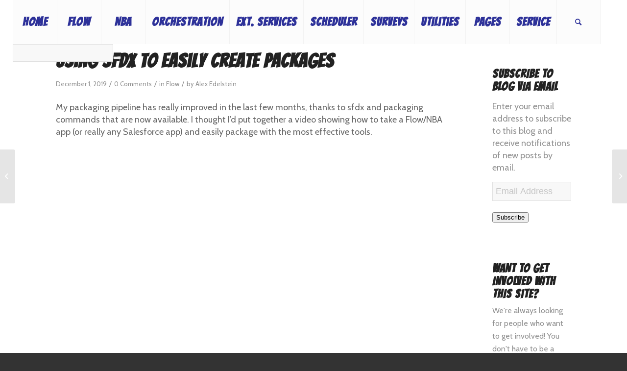

--- FILE ---
content_type: text/html; charset=UTF-8
request_url: https://unofficialsf.com/using-sfdx-to-easily-create-packages/
body_size: 28035
content:
<!DOCTYPE html>
<html lang="en-US" class="html_stretched responsive av-preloader-disabled  html_header_top html_logo_left html_main_nav_header html_menu_right html_slim html_header_sticky html_header_shrinking html_mobile_menu_phone html_header_searchicon html_content_align_center html_header_unstick_top_disabled html_header_stretch html_minimal_header html_av-submenu-hidden html_av-submenu-display-click html_av-overlay-side html_av-overlay-side-classic html_av-submenu-clone html_entry_id_15086 av-cookies-no-cookie-consent av-no-preview av-default-lightbox html_text_menu_active av-mobile-menu-switch-default">
<head>
<meta charset="UTF-8" />
<meta name="robots" content="index, follow" />


<!-- mobile setting -->
<meta name="viewport" content="width=device-width, initial-scale=1">

<!-- Scripts/CSS and wp_head hook -->
<title>Using SFDX to Easily Create Packages &#8211; UnofficialSF</title>
<meta name='robots' content='max-image-preview:large' />
<link rel='dns-prefetch' href='//stats.wp.com' />
<link rel='dns-prefetch' href='//secure.gravatar.com' />
<link rel='dns-prefetch' href='//www.googletagmanager.com' />
<link rel='dns-prefetch' href='//fonts-api.wp.com' />
<link rel='dns-prefetch' href='//widgets.wp.com' />
<link rel='dns-prefetch' href='//v0.wordpress.com' />
<link rel='dns-prefetch' href='//s0.wp.com' />
<link rel='dns-prefetch' href='//0.gravatar.com' />
<link rel='dns-prefetch' href='//1.gravatar.com' />
<link rel='dns-prefetch' href='//2.gravatar.com' />
<link rel='dns-prefetch' href='//jetpack.wordpress.com' />
<link rel='dns-prefetch' href='//public-api.wordpress.com' />
<link rel='dns-prefetch' href='//pagead2.googlesyndication.com' />
<link rel='preconnect' href='//c0.wp.com' />
<link rel="alternate" type="application/rss+xml" title="UnofficialSF &raquo; Feed" href="https://unofficialsf.com/feed/" />
<link rel="alternate" type="application/rss+xml" title="UnofficialSF &raquo; Comments Feed" href="https://unofficialsf.com/comments/feed/" />
<link rel="alternate" type="application/rss+xml" title="UnofficialSF &raquo; Using SFDX to Easily Create Packages Comments Feed" href="https://unofficialsf.com/using-sfdx-to-easily-create-packages/feed/" />
<link rel="alternate" title="oEmbed (JSON)" type="application/json+oembed" href="https://unofficialsf.com/wp-json/oembed/1.0/embed?url=https%3A%2F%2Funofficialsf.com%2Fusing-sfdx-to-easily-create-packages%2F" />
<link rel="alternate" title="oEmbed (XML)" type="text/xml+oembed" href="https://unofficialsf.com/wp-json/oembed/1.0/embed?url=https%3A%2F%2Funofficialsf.com%2Fusing-sfdx-to-easily-create-packages%2F&#038;format=xml" />

<!-- google webfont font replacement -->

			<script type='text/javascript'>

				(function() {

					/*	check if webfonts are disabled by user setting via cookie - or user must opt in.	*/
					var html = document.getElementsByTagName('html')[0];
					var cookie_check = html.className.indexOf('av-cookies-needs-opt-in') >= 0 || html.className.indexOf('av-cookies-can-opt-out') >= 0;
					var allow_continue = true;
					var silent_accept_cookie = html.className.indexOf('av-cookies-user-silent-accept') >= 0;

					if( cookie_check && ! silent_accept_cookie )
					{
						if( ! document.cookie.match(/aviaCookieConsent/) || html.className.indexOf('av-cookies-session-refused') >= 0 )
						{
							allow_continue = false;
						}
						else
						{
							if( ! document.cookie.match(/aviaPrivacyRefuseCookiesHideBar/) )
							{
								allow_continue = false;
							}
							else if( ! document.cookie.match(/aviaPrivacyEssentialCookiesEnabled/) )
							{
								allow_continue = false;
							}
							else if( document.cookie.match(/aviaPrivacyGoogleWebfontsDisabled/) )
							{
								allow_continue = false;
							}
						}
					}

					if( allow_continue )
					{
						var f = document.createElement('link');

						f.type 	= 'text/css';
						f.rel 	= 'stylesheet';
						f.href 	= 'https://fonts.googleapis.com/css?family=Bangers%7CCabin%7CLato:300,400,700&display=auto';
						f.id 	= 'avia-google-webfont';

						document.getElementsByTagName('head')[0].appendChild(f);
					}
				})();

			</script>
			<link rel='stylesheet' id='all-css-4f27ea5b3493bf229d1c457d30465fad' href='https://unofficialsf.com/_static/??-eJy1U9uS2jAM/aEaE1ggPHT6KYxiK2DwbSwbJn9fhSQ7sF0oU6YvtmVZR0c68iUKFXxGn2W0ZW88ySPmCOokXdDFIsmEFjJqEQPlL9ZMEf24/[base64]/TCafbf2K7VOH4xHqA/hLpaGVDIxm+AFe8EKPozub7x/S7BjtmOjboPvE9EzqhkaizEhi9kLOmBpbKHY/CimCyWXZhoGviURUxj/h+wyw7VPkz4CuDImaU3uvgsvsZeZpO48OKN2cDYg+4WFSXtGGhgIXa0rtVh9bOtGbTeVnutKzVewrZfz5bpqF0KI9XZZqQ3UuNKAr8pIB0ioQevuejR+/5I+FJRhoW3YB7ozphp/uZ/VZl3Xy/pjMf8NNiUqQw==' type='text/css' media='all' />
<style id='kb-frontend-app-inline-css'>
 .helpie_helpdesk, .pauple-helpie-search-row-type2 {background : #f4f3f3;} .helpie_helpdesk h1.header{ color: #03363d !important} .helpie_helpdesk > .item-content{ color: #03363d} .helpie_helpdesk { padding : 0px0px0px0px !important; }  .helpie-single-page-module.single-page h1{ color: #777777 !important} .helpie-single-page-module{ margin-top: 0px}@media (max-width:1024px) { .helpie-single-page-module{ margin-top: 0px}}@media (max-width:479px) { .helpie-single-page-module{ margin-top: 0px}} .pauple-helpie-search-box input[type=text]{ border: solid 0 } .pauple-helpie-search-box input[type=text]{ border-radius: 8px} .helpie-category-listing .category-list .column .helpie-element i.fa { color:  #f4f3f3; }  .helpie-article-editor #title-tinymce:empty:before{content: 'Title here...'} .helpie-article-editor #content-tinymce:empty:before{content: 'Content here...'}#helpiekb-main-wrapper { width:  980px;} .helpie-single-page-module h1 { font-family :  !important;font-weight :  !important;font-style :  !important;subset :  !important;text-align :  !important;text-transform :  !important;font-size : px !important;line-height : px !important;letter-spacing : px !important;color :  !important;type :  !important;unit : px !important; } .helpie-single-page-module h2 { font-family :  !important;font-weight :  !important;font-style :  !important;subset :  !important;text-align :  !important;text-transform :  !important;font-size : px !important;line-height : px !important;letter-spacing : px !important;color : #1e73be !important;type :  !important;unit : px !important; } .helpie-single-page-module h3 { font-family :  !important;font-weight :  !important;font-style :  !important;subset :  !important;text-align :  !important;text-transform :  !important;font-size : px !important;line-height : px !important;letter-spacing : px !important;color :  !important;type :  !important;unit : px !important; } .helpie-single-page-module h4 { font-family :  !important;font-weight :  !important;font-style :  !important;subset :  !important;text-align :  !important;text-transform :  !important;font-size : px !important;line-height : px !important;letter-spacing : px !important;color :  !important;type :  !important;unit : px !important; } .helpie-single-page-module h5 { font-family :  !important;font-weight :  !important;font-style :  !important;subset :  !important;text-align :  !important;text-transform :  !important;font-size : px !important;line-height : px !important;letter-spacing : px !important;color :  !important;type :  !important;unit : px !important; } .helpie-single-page-module h6 { font-family :  !important;font-weight :  !important;font-style :  !important;subset :  !important;text-align :  !important;text-transform :  !important;font-size : px !important;line-height : px !important;letter-spacing : px !important;color :  !important;type :  !important;unit : px !important; } .helpie-single-page-module p { font-family :  !important;font-weight :  !important;font-style :  !important;subset :  !important;text-align :  !important;text-transform :  !important;font-size : px !important;line-height : px !important;letter-spacing : px !important;color :  !important;type :  !important;unit : px !important; } 
/*# sourceURL=kb-frontend-app-inline-css */
</style>
<style id='__EPYT__style-inline-css'>

                .epyt-gallery-thumb {
                        width: 33.333%;
                }
                
/*# sourceURL=__EPYT__style-inline-css */
</style>
<style id='wp-img-auto-sizes-contain-inline-css'>
img:is([sizes=auto i],[sizes^="auto," i]){contain-intrinsic-size:3000px 1500px}
/*# sourceURL=wp-img-auto-sizes-contain-inline-css */
</style>
<style id='wp-emoji-styles-inline-css'>

	img.wp-smiley, img.emoji {
		display: inline !important;
		border: none !important;
		box-shadow: none !important;
		height: 1em !important;
		width: 1em !important;
		margin: 0 0.07em !important;
		vertical-align: -0.1em !important;
		background: none !important;
		padding: 0 !important;
	}
/*# sourceURL=wp-emoji-styles-inline-css */
</style>
<style id='wp-block-library-inline-css'>
:root{--wp-block-synced-color:#7a00df;--wp-block-synced-color--rgb:122,0,223;--wp-bound-block-color:var(--wp-block-synced-color);--wp-editor-canvas-background:#ddd;--wp-admin-theme-color:#007cba;--wp-admin-theme-color--rgb:0,124,186;--wp-admin-theme-color-darker-10:#006ba1;--wp-admin-theme-color-darker-10--rgb:0,107,160.5;--wp-admin-theme-color-darker-20:#005a87;--wp-admin-theme-color-darker-20--rgb:0,90,135;--wp-admin-border-width-focus:2px}@media (min-resolution:192dpi){:root{--wp-admin-border-width-focus:1.5px}}.wp-element-button{cursor:pointer}:root .has-very-light-gray-background-color{background-color:#eee}:root .has-very-dark-gray-background-color{background-color:#313131}:root .has-very-light-gray-color{color:#eee}:root .has-very-dark-gray-color{color:#313131}:root .has-vivid-green-cyan-to-vivid-cyan-blue-gradient-background{background:linear-gradient(135deg,#00d084,#0693e3)}:root .has-purple-crush-gradient-background{background:linear-gradient(135deg,#34e2e4,#4721fb 50%,#ab1dfe)}:root .has-hazy-dawn-gradient-background{background:linear-gradient(135deg,#faaca8,#dad0ec)}:root .has-subdued-olive-gradient-background{background:linear-gradient(135deg,#fafae1,#67a671)}:root .has-atomic-cream-gradient-background{background:linear-gradient(135deg,#fdd79a,#004a59)}:root .has-nightshade-gradient-background{background:linear-gradient(135deg,#330968,#31cdcf)}:root .has-midnight-gradient-background{background:linear-gradient(135deg,#020381,#2874fc)}:root{--wp--preset--font-size--normal:16px;--wp--preset--font-size--huge:42px}.has-regular-font-size{font-size:1em}.has-larger-font-size{font-size:2.625em}.has-normal-font-size{font-size:var(--wp--preset--font-size--normal)}.has-huge-font-size{font-size:var(--wp--preset--font-size--huge)}.has-text-align-center{text-align:center}.has-text-align-left{text-align:left}.has-text-align-right{text-align:right}.has-fit-text{white-space:nowrap!important}#end-resizable-editor-section{display:none}.aligncenter{clear:both}.items-justified-left{justify-content:flex-start}.items-justified-center{justify-content:center}.items-justified-right{justify-content:flex-end}.items-justified-space-between{justify-content:space-between}.screen-reader-text{border:0;clip-path:inset(50%);height:1px;margin:-1px;overflow:hidden;padding:0;position:absolute;width:1px;word-wrap:normal!important}.screen-reader-text:focus{background-color:#ddd;clip-path:none;color:#444;display:block;font-size:1em;height:auto;left:5px;line-height:normal;padding:15px 23px 14px;text-decoration:none;top:5px;width:auto;z-index:100000}html :where(.has-border-color){border-style:solid}html :where([style*=border-top-color]){border-top-style:solid}html :where([style*=border-right-color]){border-right-style:solid}html :where([style*=border-bottom-color]){border-bottom-style:solid}html :where([style*=border-left-color]){border-left-style:solid}html :where([style*=border-width]){border-style:solid}html :where([style*=border-top-width]){border-top-style:solid}html :where([style*=border-right-width]){border-right-style:solid}html :where([style*=border-bottom-width]){border-bottom-style:solid}html :where([style*=border-left-width]){border-left-style:solid}html :where(img[class*=wp-image-]){height:auto;max-width:100%}:where(figure){margin:0 0 1em}html :where(.is-position-sticky){--wp-admin--admin-bar--position-offset:var(--wp-admin--admin-bar--height,0px)}@media screen and (max-width:600px){html :where(.is-position-sticky){--wp-admin--admin-bar--position-offset:0px}}
.has-text-align-justify{text-align:justify;}

/*# sourceURL=wp-block-library-inline-css */
</style><link rel='stylesheet' id='all-css-a54e70317a8607460914cd922a9821d3' href='https://unofficialsf.com/_static/??wp-includes/blocks/heading/style.min.css,wp-includes/blocks/group/style.min.css?m=1762259802' type='text/css' media='all' />
<style id='wp-block-paragraph-inline-css'>
.is-small-text{font-size:.875em}.is-regular-text{font-size:1em}.is-large-text{font-size:2.25em}.is-larger-text{font-size:3em}.has-drop-cap:not(:focus):first-letter{float:left;font-size:8.4em;font-style:normal;font-weight:100;line-height:.68;margin:.05em .1em 0 0;text-transform:uppercase}body.rtl .has-drop-cap:not(:focus):first-letter{float:none;margin-left:.1em}p.has-drop-cap.has-background{overflow:hidden}:root :where(p.has-background){padding:1.25em 2.375em}:where(p.has-text-color:not(.has-link-color)) a{color:inherit}p.has-text-align-left[style*="writing-mode:vertical-lr"],p.has-text-align-right[style*="writing-mode:vertical-rl"]{rotate:180deg}
/*# sourceURL=https://unofficialsf.com/wp-includes/blocks/paragraph/style.min.css */
</style>
<style id='global-styles-inline-css'>
:root{--wp--preset--aspect-ratio--square: 1;--wp--preset--aspect-ratio--4-3: 4/3;--wp--preset--aspect-ratio--3-4: 3/4;--wp--preset--aspect-ratio--3-2: 3/2;--wp--preset--aspect-ratio--2-3: 2/3;--wp--preset--aspect-ratio--16-9: 16/9;--wp--preset--aspect-ratio--9-16: 9/16;--wp--preset--color--black: #000000;--wp--preset--color--cyan-bluish-gray: #abb8c3;--wp--preset--color--white: #ffffff;--wp--preset--color--pale-pink: #f78da7;--wp--preset--color--vivid-red: #cf2e2e;--wp--preset--color--luminous-vivid-orange: #ff6900;--wp--preset--color--luminous-vivid-amber: #fcb900;--wp--preset--color--light-green-cyan: #7bdcb5;--wp--preset--color--vivid-green-cyan: #00d084;--wp--preset--color--pale-cyan-blue: #8ed1fc;--wp--preset--color--vivid-cyan-blue: #0693e3;--wp--preset--color--vivid-purple: #9b51e0;--wp--preset--color--metallic-red: #b02b2c;--wp--preset--color--maximum-yellow-red: #edae44;--wp--preset--color--yellow-sun: #eeee22;--wp--preset--color--palm-leaf: #83a846;--wp--preset--color--aero: #7bb0e7;--wp--preset--color--old-lavender: #745f7e;--wp--preset--color--steel-teal: #5f8789;--wp--preset--color--raspberry-pink: #d65799;--wp--preset--color--medium-turquoise: #4ecac2;--wp--preset--gradient--vivid-cyan-blue-to-vivid-purple: linear-gradient(135deg,rgb(6,147,227) 0%,rgb(155,81,224) 100%);--wp--preset--gradient--light-green-cyan-to-vivid-green-cyan: linear-gradient(135deg,rgb(122,220,180) 0%,rgb(0,208,130) 100%);--wp--preset--gradient--luminous-vivid-amber-to-luminous-vivid-orange: linear-gradient(135deg,rgb(252,185,0) 0%,rgb(255,105,0) 100%);--wp--preset--gradient--luminous-vivid-orange-to-vivid-red: linear-gradient(135deg,rgb(255,105,0) 0%,rgb(207,46,46) 100%);--wp--preset--gradient--very-light-gray-to-cyan-bluish-gray: linear-gradient(135deg,rgb(238,238,238) 0%,rgb(169,184,195) 100%);--wp--preset--gradient--cool-to-warm-spectrum: linear-gradient(135deg,rgb(74,234,220) 0%,rgb(151,120,209) 20%,rgb(207,42,186) 40%,rgb(238,44,130) 60%,rgb(251,105,98) 80%,rgb(254,248,76) 100%);--wp--preset--gradient--blush-light-purple: linear-gradient(135deg,rgb(255,206,236) 0%,rgb(152,150,240) 100%);--wp--preset--gradient--blush-bordeaux: linear-gradient(135deg,rgb(254,205,165) 0%,rgb(254,45,45) 50%,rgb(107,0,62) 100%);--wp--preset--gradient--luminous-dusk: linear-gradient(135deg,rgb(255,203,112) 0%,rgb(199,81,192) 50%,rgb(65,88,208) 100%);--wp--preset--gradient--pale-ocean: linear-gradient(135deg,rgb(255,245,203) 0%,rgb(182,227,212) 50%,rgb(51,167,181) 100%);--wp--preset--gradient--electric-grass: linear-gradient(135deg,rgb(202,248,128) 0%,rgb(113,206,126) 100%);--wp--preset--gradient--midnight: linear-gradient(135deg,rgb(2,3,129) 0%,rgb(40,116,252) 100%);--wp--preset--font-size--small: 1rem;--wp--preset--font-size--medium: 1.125rem;--wp--preset--font-size--large: 1.75rem;--wp--preset--font-size--x-large: clamp(1.75rem, 3vw, 2.25rem);--wp--preset--font-family--albert-sans: 'Albert Sans', sans-serif;--wp--preset--font-family--alegreya: Alegreya, serif;--wp--preset--font-family--arvo: Arvo, serif;--wp--preset--font-family--bodoni-moda: 'Bodoni Moda', serif;--wp--preset--font-family--bricolage-grotesque: 'Bricolage Grotesque', sans-serif;--wp--preset--font-family--cabin: Cabin, sans-serif;--wp--preset--font-family--chivo: Chivo, sans-serif;--wp--preset--font-family--commissioner: Commissioner, sans-serif;--wp--preset--font-family--cormorant: Cormorant, serif;--wp--preset--font-family--courier-prime: 'Courier Prime', monospace;--wp--preset--font-family--crimson-pro: 'Crimson Pro', serif;--wp--preset--font-family--dm-mono: 'DM Mono', monospace;--wp--preset--font-family--dm-sans: 'DM Sans', sans-serif;--wp--preset--font-family--dm-serif-display: 'DM Serif Display', serif;--wp--preset--font-family--domine: Domine, serif;--wp--preset--font-family--eb-garamond: 'EB Garamond', serif;--wp--preset--font-family--epilogue: Epilogue, sans-serif;--wp--preset--font-family--fahkwang: Fahkwang, sans-serif;--wp--preset--font-family--figtree: Figtree, sans-serif;--wp--preset--font-family--fira-sans: 'Fira Sans', sans-serif;--wp--preset--font-family--fjalla-one: 'Fjalla One', sans-serif;--wp--preset--font-family--fraunces: Fraunces, serif;--wp--preset--font-family--gabarito: Gabarito, system-ui;--wp--preset--font-family--ibm-plex-mono: 'IBM Plex Mono', monospace;--wp--preset--font-family--ibm-plex-sans: 'IBM Plex Sans', sans-serif;--wp--preset--font-family--ibarra-real-nova: 'Ibarra Real Nova', serif;--wp--preset--font-family--instrument-serif: 'Instrument Serif', serif;--wp--preset--font-family--inter: Inter, sans-serif;--wp--preset--font-family--josefin-sans: 'Josefin Sans', sans-serif;--wp--preset--font-family--jost: Jost, sans-serif;--wp--preset--font-family--libre-baskerville: 'Libre Baskerville', serif;--wp--preset--font-family--libre-franklin: 'Libre Franklin', sans-serif;--wp--preset--font-family--literata: Literata, serif;--wp--preset--font-family--lora: Lora, serif;--wp--preset--font-family--merriweather: Merriweather, serif;--wp--preset--font-family--montserrat: Montserrat, sans-serif;--wp--preset--font-family--newsreader: Newsreader, serif;--wp--preset--font-family--noto-sans-mono: 'Noto Sans Mono', sans-serif;--wp--preset--font-family--nunito: Nunito, sans-serif;--wp--preset--font-family--open-sans: 'Open Sans', sans-serif;--wp--preset--font-family--overpass: Overpass, sans-serif;--wp--preset--font-family--pt-serif: 'PT Serif', serif;--wp--preset--font-family--petrona: Petrona, serif;--wp--preset--font-family--piazzolla: Piazzolla, serif;--wp--preset--font-family--playfair-display: 'Playfair Display', serif;--wp--preset--font-family--plus-jakarta-sans: 'Plus Jakarta Sans', sans-serif;--wp--preset--font-family--poppins: Poppins, sans-serif;--wp--preset--font-family--raleway: Raleway, sans-serif;--wp--preset--font-family--roboto: Roboto, sans-serif;--wp--preset--font-family--roboto-slab: 'Roboto Slab', serif;--wp--preset--font-family--rubik: Rubik, sans-serif;--wp--preset--font-family--rufina: Rufina, serif;--wp--preset--font-family--sora: Sora, sans-serif;--wp--preset--font-family--source-sans-3: 'Source Sans 3', sans-serif;--wp--preset--font-family--source-serif-4: 'Source Serif 4', serif;--wp--preset--font-family--space-mono: 'Space Mono', monospace;--wp--preset--font-family--syne: Syne, sans-serif;--wp--preset--font-family--texturina: Texturina, serif;--wp--preset--font-family--urbanist: Urbanist, sans-serif;--wp--preset--font-family--work-sans: 'Work Sans', sans-serif;--wp--preset--spacing--20: 0.44rem;--wp--preset--spacing--30: 0.67rem;--wp--preset--spacing--40: 1rem;--wp--preset--spacing--50: 1.5rem;--wp--preset--spacing--60: 2.25rem;--wp--preset--spacing--70: 3.38rem;--wp--preset--spacing--80: 5.06rem;--wp--preset--shadow--natural: 6px 6px 9px rgba(0, 0, 0, 0.2);--wp--preset--shadow--deep: 12px 12px 50px rgba(0, 0, 0, 0.4);--wp--preset--shadow--sharp: 6px 6px 0px rgba(0, 0, 0, 0.2);--wp--preset--shadow--outlined: 6px 6px 0px -3px rgb(255, 255, 255), 6px 6px rgb(0, 0, 0);--wp--preset--shadow--crisp: 6px 6px 0px rgb(0, 0, 0);}:root { --wp--style--global--content-size: 800px;--wp--style--global--wide-size: 1130px; }:where(body) { margin: 0; }.wp-site-blocks > .alignleft { float: left; margin-right: 2em; }.wp-site-blocks > .alignright { float: right; margin-left: 2em; }.wp-site-blocks > .aligncenter { justify-content: center; margin-left: auto; margin-right: auto; }:where(.is-layout-flex){gap: 0.5em;}:where(.is-layout-grid){gap: 0.5em;}.is-layout-flow > .alignleft{float: left;margin-inline-start: 0;margin-inline-end: 2em;}.is-layout-flow > .alignright{float: right;margin-inline-start: 2em;margin-inline-end: 0;}.is-layout-flow > .aligncenter{margin-left: auto !important;margin-right: auto !important;}.is-layout-constrained > .alignleft{float: left;margin-inline-start: 0;margin-inline-end: 2em;}.is-layout-constrained > .alignright{float: right;margin-inline-start: 2em;margin-inline-end: 0;}.is-layout-constrained > .aligncenter{margin-left: auto !important;margin-right: auto !important;}.is-layout-constrained > :where(:not(.alignleft):not(.alignright):not(.alignfull)){max-width: var(--wp--style--global--content-size);margin-left: auto !important;margin-right: auto !important;}.is-layout-constrained > .alignwide{max-width: var(--wp--style--global--wide-size);}body .is-layout-flex{display: flex;}.is-layout-flex{flex-wrap: wrap;align-items: center;}.is-layout-flex > :is(*, div){margin: 0;}body .is-layout-grid{display: grid;}.is-layout-grid > :is(*, div){margin: 0;}body{padding-top: 0px;padding-right: 0px;padding-bottom: 0px;padding-left: 0px;}a:where(:not(.wp-element-button)){text-decoration: underline;}:root :where(.wp-element-button, .wp-block-button__link){background-color: #32373c;border-width: 0;color: #fff;font-family: inherit;font-size: inherit;font-style: inherit;font-weight: inherit;letter-spacing: inherit;line-height: inherit;padding-top: calc(0.667em + 2px);padding-right: calc(1.333em + 2px);padding-bottom: calc(0.667em + 2px);padding-left: calc(1.333em + 2px);text-decoration: none;text-transform: inherit;}.has-black-color{color: var(--wp--preset--color--black) !important;}.has-cyan-bluish-gray-color{color: var(--wp--preset--color--cyan-bluish-gray) !important;}.has-white-color{color: var(--wp--preset--color--white) !important;}.has-pale-pink-color{color: var(--wp--preset--color--pale-pink) !important;}.has-vivid-red-color{color: var(--wp--preset--color--vivid-red) !important;}.has-luminous-vivid-orange-color{color: var(--wp--preset--color--luminous-vivid-orange) !important;}.has-luminous-vivid-amber-color{color: var(--wp--preset--color--luminous-vivid-amber) !important;}.has-light-green-cyan-color{color: var(--wp--preset--color--light-green-cyan) !important;}.has-vivid-green-cyan-color{color: var(--wp--preset--color--vivid-green-cyan) !important;}.has-pale-cyan-blue-color{color: var(--wp--preset--color--pale-cyan-blue) !important;}.has-vivid-cyan-blue-color{color: var(--wp--preset--color--vivid-cyan-blue) !important;}.has-vivid-purple-color{color: var(--wp--preset--color--vivid-purple) !important;}.has-metallic-red-color{color: var(--wp--preset--color--metallic-red) !important;}.has-maximum-yellow-red-color{color: var(--wp--preset--color--maximum-yellow-red) !important;}.has-yellow-sun-color{color: var(--wp--preset--color--yellow-sun) !important;}.has-palm-leaf-color{color: var(--wp--preset--color--palm-leaf) !important;}.has-aero-color{color: var(--wp--preset--color--aero) !important;}.has-old-lavender-color{color: var(--wp--preset--color--old-lavender) !important;}.has-steel-teal-color{color: var(--wp--preset--color--steel-teal) !important;}.has-raspberry-pink-color{color: var(--wp--preset--color--raspberry-pink) !important;}.has-medium-turquoise-color{color: var(--wp--preset--color--medium-turquoise) !important;}.has-black-background-color{background-color: var(--wp--preset--color--black) !important;}.has-cyan-bluish-gray-background-color{background-color: var(--wp--preset--color--cyan-bluish-gray) !important;}.has-white-background-color{background-color: var(--wp--preset--color--white) !important;}.has-pale-pink-background-color{background-color: var(--wp--preset--color--pale-pink) !important;}.has-vivid-red-background-color{background-color: var(--wp--preset--color--vivid-red) !important;}.has-luminous-vivid-orange-background-color{background-color: var(--wp--preset--color--luminous-vivid-orange) !important;}.has-luminous-vivid-amber-background-color{background-color: var(--wp--preset--color--luminous-vivid-amber) !important;}.has-light-green-cyan-background-color{background-color: var(--wp--preset--color--light-green-cyan) !important;}.has-vivid-green-cyan-background-color{background-color: var(--wp--preset--color--vivid-green-cyan) !important;}.has-pale-cyan-blue-background-color{background-color: var(--wp--preset--color--pale-cyan-blue) !important;}.has-vivid-cyan-blue-background-color{background-color: var(--wp--preset--color--vivid-cyan-blue) !important;}.has-vivid-purple-background-color{background-color: var(--wp--preset--color--vivid-purple) !important;}.has-metallic-red-background-color{background-color: var(--wp--preset--color--metallic-red) !important;}.has-maximum-yellow-red-background-color{background-color: var(--wp--preset--color--maximum-yellow-red) !important;}.has-yellow-sun-background-color{background-color: var(--wp--preset--color--yellow-sun) !important;}.has-palm-leaf-background-color{background-color: var(--wp--preset--color--palm-leaf) !important;}.has-aero-background-color{background-color: var(--wp--preset--color--aero) !important;}.has-old-lavender-background-color{background-color: var(--wp--preset--color--old-lavender) !important;}.has-steel-teal-background-color{background-color: var(--wp--preset--color--steel-teal) !important;}.has-raspberry-pink-background-color{background-color: var(--wp--preset--color--raspberry-pink) !important;}.has-medium-turquoise-background-color{background-color: var(--wp--preset--color--medium-turquoise) !important;}.has-black-border-color{border-color: var(--wp--preset--color--black) !important;}.has-cyan-bluish-gray-border-color{border-color: var(--wp--preset--color--cyan-bluish-gray) !important;}.has-white-border-color{border-color: var(--wp--preset--color--white) !important;}.has-pale-pink-border-color{border-color: var(--wp--preset--color--pale-pink) !important;}.has-vivid-red-border-color{border-color: var(--wp--preset--color--vivid-red) !important;}.has-luminous-vivid-orange-border-color{border-color: var(--wp--preset--color--luminous-vivid-orange) !important;}.has-luminous-vivid-amber-border-color{border-color: var(--wp--preset--color--luminous-vivid-amber) !important;}.has-light-green-cyan-border-color{border-color: var(--wp--preset--color--light-green-cyan) !important;}.has-vivid-green-cyan-border-color{border-color: var(--wp--preset--color--vivid-green-cyan) !important;}.has-pale-cyan-blue-border-color{border-color: var(--wp--preset--color--pale-cyan-blue) !important;}.has-vivid-cyan-blue-border-color{border-color: var(--wp--preset--color--vivid-cyan-blue) !important;}.has-vivid-purple-border-color{border-color: var(--wp--preset--color--vivid-purple) !important;}.has-metallic-red-border-color{border-color: var(--wp--preset--color--metallic-red) !important;}.has-maximum-yellow-red-border-color{border-color: var(--wp--preset--color--maximum-yellow-red) !important;}.has-yellow-sun-border-color{border-color: var(--wp--preset--color--yellow-sun) !important;}.has-palm-leaf-border-color{border-color: var(--wp--preset--color--palm-leaf) !important;}.has-aero-border-color{border-color: var(--wp--preset--color--aero) !important;}.has-old-lavender-border-color{border-color: var(--wp--preset--color--old-lavender) !important;}.has-steel-teal-border-color{border-color: var(--wp--preset--color--steel-teal) !important;}.has-raspberry-pink-border-color{border-color: var(--wp--preset--color--raspberry-pink) !important;}.has-medium-turquoise-border-color{border-color: var(--wp--preset--color--medium-turquoise) !important;}.has-vivid-cyan-blue-to-vivid-purple-gradient-background{background: var(--wp--preset--gradient--vivid-cyan-blue-to-vivid-purple) !important;}.has-light-green-cyan-to-vivid-green-cyan-gradient-background{background: var(--wp--preset--gradient--light-green-cyan-to-vivid-green-cyan) !important;}.has-luminous-vivid-amber-to-luminous-vivid-orange-gradient-background{background: var(--wp--preset--gradient--luminous-vivid-amber-to-luminous-vivid-orange) !important;}.has-luminous-vivid-orange-to-vivid-red-gradient-background{background: var(--wp--preset--gradient--luminous-vivid-orange-to-vivid-red) !important;}.has-very-light-gray-to-cyan-bluish-gray-gradient-background{background: var(--wp--preset--gradient--very-light-gray-to-cyan-bluish-gray) !important;}.has-cool-to-warm-spectrum-gradient-background{background: var(--wp--preset--gradient--cool-to-warm-spectrum) !important;}.has-blush-light-purple-gradient-background{background: var(--wp--preset--gradient--blush-light-purple) !important;}.has-blush-bordeaux-gradient-background{background: var(--wp--preset--gradient--blush-bordeaux) !important;}.has-luminous-dusk-gradient-background{background: var(--wp--preset--gradient--luminous-dusk) !important;}.has-pale-ocean-gradient-background{background: var(--wp--preset--gradient--pale-ocean) !important;}.has-electric-grass-gradient-background{background: var(--wp--preset--gradient--electric-grass) !important;}.has-midnight-gradient-background{background: var(--wp--preset--gradient--midnight) !important;}.has-small-font-size{font-size: var(--wp--preset--font-size--small) !important;}.has-medium-font-size{font-size: var(--wp--preset--font-size--medium) !important;}.has-large-font-size{font-size: var(--wp--preset--font-size--large) !important;}.has-x-large-font-size{font-size: var(--wp--preset--font-size--x-large) !important;}.has-albert-sans-font-family{font-family: var(--wp--preset--font-family--albert-sans) !important;}.has-alegreya-font-family{font-family: var(--wp--preset--font-family--alegreya) !important;}.has-arvo-font-family{font-family: var(--wp--preset--font-family--arvo) !important;}.has-bodoni-moda-font-family{font-family: var(--wp--preset--font-family--bodoni-moda) !important;}.has-bricolage-grotesque-font-family{font-family: var(--wp--preset--font-family--bricolage-grotesque) !important;}.has-cabin-font-family{font-family: var(--wp--preset--font-family--cabin) !important;}.has-chivo-font-family{font-family: var(--wp--preset--font-family--chivo) !important;}.has-commissioner-font-family{font-family: var(--wp--preset--font-family--commissioner) !important;}.has-cormorant-font-family{font-family: var(--wp--preset--font-family--cormorant) !important;}.has-courier-prime-font-family{font-family: var(--wp--preset--font-family--courier-prime) !important;}.has-crimson-pro-font-family{font-family: var(--wp--preset--font-family--crimson-pro) !important;}.has-dm-mono-font-family{font-family: var(--wp--preset--font-family--dm-mono) !important;}.has-dm-sans-font-family{font-family: var(--wp--preset--font-family--dm-sans) !important;}.has-dm-serif-display-font-family{font-family: var(--wp--preset--font-family--dm-serif-display) !important;}.has-domine-font-family{font-family: var(--wp--preset--font-family--domine) !important;}.has-eb-garamond-font-family{font-family: var(--wp--preset--font-family--eb-garamond) !important;}.has-epilogue-font-family{font-family: var(--wp--preset--font-family--epilogue) !important;}.has-fahkwang-font-family{font-family: var(--wp--preset--font-family--fahkwang) !important;}.has-figtree-font-family{font-family: var(--wp--preset--font-family--figtree) !important;}.has-fira-sans-font-family{font-family: var(--wp--preset--font-family--fira-sans) !important;}.has-fjalla-one-font-family{font-family: var(--wp--preset--font-family--fjalla-one) !important;}.has-fraunces-font-family{font-family: var(--wp--preset--font-family--fraunces) !important;}.has-gabarito-font-family{font-family: var(--wp--preset--font-family--gabarito) !important;}.has-ibm-plex-mono-font-family{font-family: var(--wp--preset--font-family--ibm-plex-mono) !important;}.has-ibm-plex-sans-font-family{font-family: var(--wp--preset--font-family--ibm-plex-sans) !important;}.has-ibarra-real-nova-font-family{font-family: var(--wp--preset--font-family--ibarra-real-nova) !important;}.has-instrument-serif-font-family{font-family: var(--wp--preset--font-family--instrument-serif) !important;}.has-inter-font-family{font-family: var(--wp--preset--font-family--inter) !important;}.has-josefin-sans-font-family{font-family: var(--wp--preset--font-family--josefin-sans) !important;}.has-jost-font-family{font-family: var(--wp--preset--font-family--jost) !important;}.has-libre-baskerville-font-family{font-family: var(--wp--preset--font-family--libre-baskerville) !important;}.has-libre-franklin-font-family{font-family: var(--wp--preset--font-family--libre-franklin) !important;}.has-literata-font-family{font-family: var(--wp--preset--font-family--literata) !important;}.has-lora-font-family{font-family: var(--wp--preset--font-family--lora) !important;}.has-merriweather-font-family{font-family: var(--wp--preset--font-family--merriweather) !important;}.has-montserrat-font-family{font-family: var(--wp--preset--font-family--montserrat) !important;}.has-newsreader-font-family{font-family: var(--wp--preset--font-family--newsreader) !important;}.has-noto-sans-mono-font-family{font-family: var(--wp--preset--font-family--noto-sans-mono) !important;}.has-nunito-font-family{font-family: var(--wp--preset--font-family--nunito) !important;}.has-open-sans-font-family{font-family: var(--wp--preset--font-family--open-sans) !important;}.has-overpass-font-family{font-family: var(--wp--preset--font-family--overpass) !important;}.has-pt-serif-font-family{font-family: var(--wp--preset--font-family--pt-serif) !important;}.has-petrona-font-family{font-family: var(--wp--preset--font-family--petrona) !important;}.has-piazzolla-font-family{font-family: var(--wp--preset--font-family--piazzolla) !important;}.has-playfair-display-font-family{font-family: var(--wp--preset--font-family--playfair-display) !important;}.has-plus-jakarta-sans-font-family{font-family: var(--wp--preset--font-family--plus-jakarta-sans) !important;}.has-poppins-font-family{font-family: var(--wp--preset--font-family--poppins) !important;}.has-raleway-font-family{font-family: var(--wp--preset--font-family--raleway) !important;}.has-roboto-font-family{font-family: var(--wp--preset--font-family--roboto) !important;}.has-roboto-slab-font-family{font-family: var(--wp--preset--font-family--roboto-slab) !important;}.has-rubik-font-family{font-family: var(--wp--preset--font-family--rubik) !important;}.has-rufina-font-family{font-family: var(--wp--preset--font-family--rufina) !important;}.has-sora-font-family{font-family: var(--wp--preset--font-family--sora) !important;}.has-source-sans-3-font-family{font-family: var(--wp--preset--font-family--source-sans-3) !important;}.has-source-serif-4-font-family{font-family: var(--wp--preset--font-family--source-serif-4) !important;}.has-space-mono-font-family{font-family: var(--wp--preset--font-family--space-mono) !important;}.has-syne-font-family{font-family: var(--wp--preset--font-family--syne) !important;}.has-texturina-font-family{font-family: var(--wp--preset--font-family--texturina) !important;}.has-urbanist-font-family{font-family: var(--wp--preset--font-family--urbanist) !important;}.has-work-sans-font-family{font-family: var(--wp--preset--font-family--work-sans) !important;}
/*# sourceURL=global-styles-inline-css */
</style>

<link rel='stylesheet' id='google_fonts-css' href='https://fonts-api.wp.com/css?family=Cormorant+Garamond:300,400,500,700|Merriweather:400,700|Montserrat:400,700|Open+Sans:300,400,600,700|Raleway:300,400,500,700' media='all' />
<style id='jetpack_likes-inline-css'>
/**
 * Like Button toolbar button, loading text & container styles
 */

/* Master container */
#jp-post-flair {
	padding-top: 0.5em;
}

/* Overall Sharedaddy block title */
div.sharedaddy,
#content div.sharedaddy,
#main div.sharedaddy {
	clear: both;
}

div.sharedaddy h3.sd-title {
	margin: 0 0 1em 0;
	display: inline-block;
	line-height: 1.2;
	font-size: 9pt;
	font-weight: 700;
}

div.sharedaddy h3.sd-title::before {
	content: "";
	display: block;
	width: 100%;
	min-width: 30px;
	border-top: 1px solid #dcdcde;
	margin-bottom: 1em;
}


/* Toolbar */
div.jetpack-likes-widget-wrapper {
	width: 100%;
	min-height: 50px;	/* Previous height, 60px */
	position: relative; /* Need to abs position placeholder and iframe so there isn't a jarring jump */
}

div.jetpack-likes-widget-wrapper .sd-link-color {
	font-size: 12px;
}

div.jetpack-comment-likes-widget-wrapper {
	width: 100%;
	position: relative;
	min-height: 31px;
}

div.jetpack-comment-likes-widget-wrapper iframe {
	margin-bottom: 0;
}

#likes-other-gravatars {
	display: none;
	position: absolute;
	padding: 9px 12px 10px 12px;
	background-color: #fff;
	border: solid 1px #dcdcde;
	border-radius: 4px;
	box-shadow: none;
	min-width: 220px;
	max-height: 240px;
	height: auto;
	overflow: auto;
	z-index: 1000;
}

#likes-other-gravatars * {
	line-height: normal;
}

#likes-other-gravatars .likes-text {
	color: #101517;
	font-size: 12px;
	font-weight: 500;
	padding-bottom: 8px;
}

#likes-other-gravatars ul,
#likes-other-gravatars li {
	margin: 0;
	padding: 0;
	text-indent: 0;
	list-style-type: none;
}

#likes-other-gravatars li::before {
	content: "";
}

#likes-other-gravatars ul.wpl-avatars {
	overflow: auto;
	display: block;
	max-height: 190px;
}

#likes-other-gravatars ul.wpl-avatars li {
	width: 196px;
	height: 28px;
	float: none;
	margin: 0 0 4px 0;
}

#likes-other-gravatars ul.wpl-avatars li a {
	margin: 0 2px 0 0;
	border-bottom: none !important;
	display: flex;
	align-items: center;
	gap: 8px;
	text-decoration: none;
}

#likes-other-gravatars ul.wpl-avatars li a span {
	font-size: 12px;
	color: #2c3338;
	overflow: hidden;
	text-overflow: ellipsis;
	white-space: nowrap;
}

#likes-other-gravatars ul.wpl-avatars li a img {
	background: none;
	border: none;
	border-radius: 50%;
	margin: 0 !important;
	padding: 1px !important;
	position: static;
	box-sizing: border-box;
}

div.sd-box {
	border-top: 1px solid #dcdcde;
	border-top: 1px solid rgba(0, 0, 0, 0.13);
}


.jetpack-likes-widget-unloaded .likes-widget-placeholder,
.jetpack-likes-widget-loading .likes-widget-placeholder,
.jetpack-likes-widget-loaded iframe {
	display: block;
}

.jetpack-likes-widget-loaded .likes-widget-placeholder,
.jetpack-likes-widget-unloaded iframe,
.jetpack-likes-widget-loading iframe {
	display: none;
}

.entry-content .post-likes-widget,
.post-likes-widget,
.comment-likes-widget {
	margin: 0;
	border-width: 0;
}

/* Loading text */
.post-likes-widget-placeholder,
.comment-likes-widget-placeholder {
	margin: 0;
	border-width: 0;
	position: relative;
}

.comment-likes-widget-placeholder {
	height: 18px;
	position: absolute;
	display: flex;
	font-family: -apple-system, BlinkMacSystemFont, "Segoe UI", Roboto, Oxygen-Sans, Ubuntu, Cantarell, "Helvetica Neue", sans-serif;
}

.comment-likes-widget-placeholder::before {
	color: #2ea2cc;
	width: 16px;
	height: 16px;
	content: "";
	display: inline-block;
	position: relative;
	top: 3px;
	padding-right: 5px;
	background-repeat: no-repeat;
	background-size: 16px 16px;
	background-image: url("data:image/svg+xml,%3Csvg xmlns='http://www.w3.org/2000/svg' viewBox='0 0 24 24'%3E%3Crect x='0' fill='none' width='24' height='24'/%3E%3Cg%3E%3Cpath fill='%232EA2CC' d='M12 2l2.582 6.953L22 9.257l-5.822 4.602L18.18 21 12 16.89 5.82 21l2.002-7.14L2 9.256l7.418-.304'/%3E%3C/g%3E%3C/svg%3E");
}

.post-likes-widget-placeholder .button {
	display: none;	/* Let's not show a dummy like button, let's just make a great button experience once it's loaded */
}

.post-likes-widget-placeholder .loading,
.comment-likes-widget-placeholder .loading {
	color: #999;
	font-size: 12px;
}

.comment-likes-widget-placeholder .loading {
	padding-left: 5px;
	margin-top: 4px;
	align-self: center;
	color: #4e4e4e;
}

/* Like Special cases (display on it's own) */
div.sharedaddy.sd-like-enabled .sd-like h3 {
	display: none;
}

div.sharedaddy.sd-like-enabled .sd-like .post-likes-widget {
	width: 100%;
	float: none;
	position: absolute; /* Need to abs position placeholder and iframe so there isn't a jarring jump */
	top: 0;
}

.comment-likes-widget {
	width: 100%;
}


/* Make ratings block. @todo: remove inline style so !important is not needed */
.pd-rating,
.cs-rating {
	display: block !important;
}


/* Hide G+ title */
.sd-gplus .sd-title {
	display: none;
}

@media print {

	.jetpack-likes-widget-wrapper {
		display: none;
	}
}

/*# sourceURL=https://unofficialsf.com/wp-content/plugins/jetpack/modules/likes/style.css */
</style>
<style id='jetpack-global-styles-frontend-style-inline-css'>
:root { --font-headings: unset; --font-base: unset; --font-headings-default: -apple-system,BlinkMacSystemFont,"Segoe UI",Roboto,Oxygen-Sans,Ubuntu,Cantarell,"Helvetica Neue",sans-serif; --font-base-default: -apple-system,BlinkMacSystemFont,"Segoe UI",Roboto,Oxygen-Sans,Ubuntu,Cantarell,"Helvetica Neue",sans-serif;}
/*# sourceURL=jetpack-global-styles-frontend-style-inline-css */
</style>
<script type="text/javascript" id="jquery-core-js-extra">
/* <![CDATA[ */
var SDT_DATA = {"ajaxurl":"https://unofficialsf.com/wp-admin/admin-ajax.php","siteUrl":"https://unofficialsf.com/","pluginsUrl":"https://unofficialsf.com/wp-content/plugins","isAdmin":""};
//# sourceURL=jquery-core-js-extra
/* ]]> */
</script>
<script type="text/javascript" src="https://unofficialsf.com/wp-includes/js/jquery/jquery.min.js?ver=3.7.1" id="jquery-core-js"></script>
<script type="text/javascript" id="jetpack_related-posts-js-extra">
/* <![CDATA[ */
var related_posts_js_options = {"post_heading":"h4"};
//# sourceURL=jetpack_related-posts-js-extra
/* ]]> */
</script>
<script type='text/javascript'  src='https://unofficialsf.com/_static/??wp-includes/js/jquery/jquery-migrate.min.js,wp-content/plugins/jetpack/_inc/build/related-posts/related-posts.min.js?m=1764003632'></script>
<script type="text/javascript" id="jetpack-mu-wpcom-settings-js-before">
/* <![CDATA[ */
var JETPACK_MU_WPCOM_SETTINGS = {"assetsUrl":"https://unofficialsf.com/wp-content/mu-plugins/wpcomsh/jetpack_vendor/automattic/jetpack-mu-wpcom/src/build/"};
//# sourceURL=jetpack-mu-wpcom-settings-js-before
/* ]]> */
</script>

<!-- Google tag (gtag.js) snippet added by Site Kit -->
<!-- Google Analytics snippet added by Site Kit -->
<script type="text/javascript" src="https://www.googletagmanager.com/gtag/js?id=G-RN0CH7TXFV" id="google_gtagjs-js" async></script>
<script type="text/javascript" id="google_gtagjs-js-after">
/* <![CDATA[ */
window.dataLayer = window.dataLayer || [];function gtag(){dataLayer.push(arguments);}
gtag("set","linker",{"domains":["unofficialsf.com"]});
gtag("js", new Date());
gtag("set", "developer_id.dZTNiMT", true);
gtag("config", "G-RN0CH7TXFV");
 window._googlesitekit = window._googlesitekit || {}; window._googlesitekit.throttledEvents = []; window._googlesitekit.gtagEvent = (name, data) => { var key = JSON.stringify( { name, data } ); if ( !! window._googlesitekit.throttledEvents[ key ] ) { return; } window._googlesitekit.throttledEvents[ key ] = true; setTimeout( () => { delete window._googlesitekit.throttledEvents[ key ]; }, 5 ); gtag( "event", name, { ...data, event_source: "site-kit" } ); }; 
//# sourceURL=google_gtagjs-js-after
/* ]]> */
</script>
<script type="text/javascript" id="__ytprefs__-js-extra">
/* <![CDATA[ */
var _EPYT_ = {"ajaxurl":"https://unofficialsf.com/wp-admin/admin-ajax.php","security":"859dbd4370","gallery_scrolloffset":"20","eppathtoscripts":"https://unofficialsf.com/wp-content/plugins/youtube-embed-plus-pro/scripts/","eppath":"https://unofficialsf.com/wp-content/plugins/youtube-embed-plus-pro/","epresponsiveselector":"[\"iframe.__youtube_prefs_widget__\"]","epdovol":"1","version":"14.2.4","evselector":"iframe.__youtube_prefs__[src], iframe[src*=\"youtube.com/embed/\"], iframe[src*=\"youtube-nocookie.com/embed/\"]","ajax_compat":"","maxres_facade":"eager","ytapi_load":"light","pause_others":"","stopMobileBuffer":"1","facade_mode":"","not_live_on_channel":"","not_live_showtime":"180"};
//# sourceURL=__ytprefs__-js-extra
/* ]]> */
</script>
<script type='text/javascript'  src='https://unofficialsf.com/_static/??-eJyVjcsOwiAQRX/IESpQ6ML4KWYKo2LKIwVs+Htr4tKNm7s4yTl3y2BTrBQry0u7+1hYT622mYDCTA52WiCviRW7+lwLW3ztx+Dj8VkO2992r3mlW/kRaHlJ6ApzPWLw9oovj+wz8CB08A0Any1HRYIPWpDBUQnuFCephNFW0gkAxklrg0ILh1LvL5dwHvQ4STkYqd8PIlR1'></script>
<link rel="https://api.w.org/" href="https://unofficialsf.com/wp-json/" /><link rel="alternate" title="JSON" type="application/json" href="https://unofficialsf.com/wp-json/wp/v2/posts/15086" /><link rel="EditURI" type="application/rsd+xml" title="RSD" href="https://unofficialsf.com/xmlrpc.php?rsd" />

<link rel="canonical" href="https://unofficialsf.com/using-sfdx-to-easily-create-packages/" />
<link rel='shortlink' href='https://wp.me/pasQ6m-3Vk' />
<meta name="generator" content="Site Kit by Google 1.171.0" />	<style>img#wpstats{display:none}</style>
		<link rel="profile" href="https://gmpg.org/xfn/11" />
<link rel="alternate" type="application/rss+xml" title="UnofficialSF RSS2 Feed" href="https://unofficialsf.com/feed/" />
<link rel="pingback" href="https://unofficialsf.com/xmlrpc.php" />
<!--[if lt IE 9]><script src="https://unofficialsf.com/wp-content/themes/enfold/js/html5shiv.js"></script><![endif]-->
<link rel="icon" href="https://unofficialsf.com/wp-content/uploads/2019/02/USFFav.png" type="image/png">

<!-- Google AdSense meta tags added by Site Kit -->
<meta name="google-adsense-platform-account" content="ca-host-pub-2644536267352236">
<meta name="google-adsense-platform-domain" content="sitekit.withgoogle.com">
<!-- End Google AdSense meta tags added by Site Kit -->
		<style type="text/css">
			.recentcomments a {
				display: inline !important;
				padding: 0 !important;
				margin: 0 !important;
			}

			table.recentcommentsavatartop img.avatar, table.recentcommentsavatarend img.avatar {
				border: 0;
				margin: 0;
			}

			table.recentcommentsavatartop a, table.recentcommentsavatarend a {
				border: 0 !important;
				background-color: transparent !important;
			}

			td.recentcommentsavatarend, td.recentcommentsavatartop {
				padding: 0 0 1px 0;
				margin: 0;
			}

			td.recentcommentstextend {
				border: none !important;
				padding: 0 0 2px 10px;
			}

			.rtl td.recentcommentstextend {
				padding: 0 10px 2px 0;
			}

			td.recentcommentstexttop {
				border: none;
				padding: 0 0 0 10px;
			}

			.rtl td.recentcommentstexttop {
				padding: 0 10px 0 0;
			}
		</style>
		
<meta name="google-adsense-account" content="ca-pub-6884780871590297">

<!-- Google AdSense snippet added by Site Kit -->
<script type="text/javascript" async="async" src="https://pagead2.googlesyndication.com/pagead/js/adsbygoogle.js?client=ca-pub-6884780871590297&amp;host=ca-host-pub-2644536267352236" crossorigin="anonymous"></script>

<!-- End Google AdSense snippet added by Site Kit -->

<!-- Jetpack Open Graph Tags -->
<meta property="og:type" content="article" />
<meta property="og:title" content="Using SFDX to Easily Create Packages" />
<meta property="og:url" content="https://unofficialsf.com/using-sfdx-to-easily-create-packages/" />
<meta property="og:description" content="My packaging pipeline has really improved in the last few months, thanks to sfdx and packaging commands that are now available. I thought I&#8217;d put together a video showing how to take a Flow/N…" />
<meta property="article:published_time" content="2019-12-02T02:24:25+00:00" />
<meta property="article:modified_time" content="2019-12-02T02:24:29+00:00" />
<meta property="og:site_name" content="UnofficialSF" />
<meta property="og:image" content="http://img.youtube.com/vi/lLozDCPLJ68/0.jpg" />
<meta property="og:image:secure_url" content="https://img.youtube.com/vi/lLozDCPLJ68/0.jpg" />
<meta property="og:image:width" content="1200" />
<meta property="og:image:height" content="630" />
<meta property="og:image:alt" content="" />
<meta property="og:locale" content="en_US" />
<meta property="og:video:type" content="text/html" />
<meta property="og:video" content="http://www.youtube.com/embed/lLozDCPLJ68" />
<meta property="og:video:secure_url" content="https://www.youtube.com/embed/lLozDCPLJ68" />
<meta name="twitter:text:title" content="Using SFDX to Easily Create Packages" />
<meta name="twitter:image" content="http://img.youtube.com/vi/lLozDCPLJ68/0.jpg?w=640" />
<meta name="twitter:card" content="summary_large_image" />

<!-- End Jetpack Open Graph Tags -->

<!-- To speed up the rendering and to display the site as fast as possible to the user we include some styles and scripts for above the fold content inline -->
<script type="text/javascript">'use strict';var avia_is_mobile=!1;if(/Android|webOS|iPhone|iPad|iPod|BlackBerry|IEMobile|Opera Mini/i.test(navigator.userAgent)&&'ontouchstart' in document.documentElement){avia_is_mobile=!0;document.documentElement.className+=' avia_mobile '}
else{document.documentElement.className+=' avia_desktop '};document.documentElement.className+=' js_active ';(function(){var e=['-webkit-','-moz-','-ms-',''],n='',o=!1,a=!1;for(var t in e){if(e[t]+'transform' in document.documentElement.style){o=!0;n=e[t]+'transform'};if(e[t]+'perspective' in document.documentElement.style){a=!0}};if(o){document.documentElement.className+=' avia_transform '};if(a){document.documentElement.className+=' avia_transform3d '};if(typeof document.getElementsByClassName=='function'&&typeof document.documentElement.getBoundingClientRect=='function'&&avia_is_mobile==!1){if(n&&window.innerHeight>0){setTimeout(function(){var e=0,o={},a=0,t=document.getElementsByClassName('av-parallax'),i=window.pageYOffset||document.documentElement.scrollTop;for(e=0;e<t.length;e++){t[e].style.top='0px';o=t[e].getBoundingClientRect();a=Math.ceil((window.innerHeight+i-o.top)*0.3);t[e].style[n]='translate(0px, '+a+'px)';t[e].style.top='auto';t[e].className+=' enabled-parallax '}},50)}}})();</script><link rel="icon" href="https://unofficialsf.com/wp-content/uploads/2019/03/cropped-USFFav-1-36x36.png" sizes="32x32" />
<link rel="icon" href="https://unofficialsf.com/wp-content/uploads/2019/03/cropped-USFFav-1.png" sizes="192x192" />
<link rel="apple-touch-icon" href="https://unofficialsf.com/wp-content/uploads/2019/03/cropped-USFFav-1-180x180.png" />
<meta name="msapplication-TileImage" content="https://unofficialsf.com/wp-content/uploads/2019/03/cropped-USFFav-1.png" />
<style type="text/css" id="wp-custom-css">.site-header {
    text-transform: none;
}




#helpie-page-controls .edit-article.button {
background-color:	#1d558e
}

#helpie-page-controls .floating.dropdown {
background-color:	#1d558e
}</style><style type="text/css">
		@font-face {font-family: 'entypo-fontello'; font-weight: normal; font-style: normal; font-display: auto;
		src: url('https://unofficialsf.com/wp-content/themes/enfold/config-templatebuilder/avia-template-builder/assets/fonts/entypo-fontello.woff2') format('woff2'),
		url('https://unofficialsf.com/wp-content/themes/enfold/config-templatebuilder/avia-template-builder/assets/fonts/entypo-fontello.woff') format('woff'),
		url('https://unofficialsf.com/wp-content/themes/enfold/config-templatebuilder/avia-template-builder/assets/fonts/entypo-fontello.ttf') format('truetype'),
		url('https://unofficialsf.com/wp-content/themes/enfold/config-templatebuilder/avia-template-builder/assets/fonts/entypo-fontello.svg#entypo-fontello') format('svg'),
		url('https://unofficialsf.com/wp-content/themes/enfold/config-templatebuilder/avia-template-builder/assets/fonts/entypo-fontello.eot'),
		url('https://unofficialsf.com/wp-content/themes/enfold/config-templatebuilder/avia-template-builder/assets/fonts/entypo-fontello.eot?#iefix') format('embedded-opentype');
		} #top .avia-font-entypo-fontello, body .avia-font-entypo-fontello, html body [data-av_iconfont='entypo-fontello']:before{ font-family: 'entypo-fontello'; }
		
		@font-face {font-family: 'medical'; font-weight: normal; font-style: normal; font-display: auto;
		src: url('https://unofficialsf.com/wp-content/uploads/avia_fonts/medical/medical.woff2') format('woff2'),
		url('https://unofficialsf.com/wp-content/uploads/avia_fonts/medical/medical.woff') format('woff'),
		url('https://unofficialsf.com/wp-content/uploads/avia_fonts/medical/medical.ttf') format('truetype'),
		url('https://unofficialsf.com/wp-content/uploads/avia_fonts/medical/medical.svg#medical') format('svg'),
		url('https://unofficialsf.com/wp-content/uploads/avia_fonts/medical/medical.eot'),
		url('https://unofficialsf.com/wp-content/uploads/avia_fonts/medical/medical.eot?#iefix') format('embedded-opentype');
		} #top .avia-font-medical, body .avia-font-medical, html body [data-av_iconfont='medical']:before{ font-family: 'medical'; }
		</style>

<!--
Debugging Info for Theme support: 

Theme: Enfold
Version: 5.7.1
Installed: enfold
AviaFramework Version: 5.6
AviaBuilder Version: 5.3
aviaElementManager Version: 1.0.1
ML:512-PU:99-PLA:16
WP:6.9
Compress: CSS:all theme files - JS:all theme files
Updates: disabled
PLAu:14
-->
<link rel='stylesheet' id='all-css-101f206c9d64afbd59d3deca1087ae95' href='https://unofficialsf.com/wp-content/plugins/jetpack/_inc/blocks/subscriptions/view.css?m=1764003632' type='text/css' media='all' />
</head>

<body id="top" class="wp-singular post-template-default single single-post postid-15086 single-format-standard wp-theme-enfold stretched no_sidebar_border rtl_columns av-curtain-numeric bangers cabin  pauple-theme-enfold jps-theme-enfold avia-responsive-images-support" itemscope="itemscope" itemtype="https://schema.org/WebPage" >

	
	<div id='wrap_all'>

	
<header id='header' class='all_colors header_color light_bg_color  av_header_top av_logo_left av_main_nav_header av_menu_right av_slim av_header_sticky av_header_shrinking av_header_stretch av_mobile_menu_phone av_header_searchicon av_header_unstick_top_disabled av_seperator_big_border av_minimal_header av_bottom_nav_disabled ' data-av_shrink_factor='50' role="banner" itemscope="itemscope" itemtype="https://schema.org/WPHeader" >

		<div  id='header_main' class='container_wrap container_wrap_logo'>

        <div class='container av-logo-container'><div class='inner-container'><span class='logo avia-standard-logo'><a href='https://unofficialsf.com/' class='' aria-label='UnofficialSF' ><img src="https://unofficialsf.com/wp-content/uploads/2022/09/largeUCSF-300x133.png" height="100" width="300" alt='UnofficialSF' title='' /></a></span><nav class='main_menu' data-selectname='Select a page'  role="navigation" itemscope="itemscope" itemtype="https://schema.org/SiteNavigationElement" ><div class="avia-menu av-main-nav-wrap"><ul role="menu" class="menu av-main-nav" id="avia-menu"><li role="menuitem" id="menu-item-1098" class="menu-item menu-item-type-post_type menu-item-object-page menu-item-top-level menu-item-top-level-1"><a href="https://unofficialsf.com/welcome/" itemprop="url" tabindex="0"><span class="avia-bullet"></span><span class="avia-menu-text">Home</span><span class="avia-menu-fx"><span class="avia-arrow-wrap"><span class="avia-arrow"></span></span></span></a></li>
<li role="menuitem" id="menu-item-5605" class="menu-item menu-item-type-post_type menu-item-object-page menu-item-top-level menu-item-top-level-2 current-menu-item"><a href="https://unofficialsf.com/flow-resources/" itemprop="url" tabindex="0"><span class="avia-bullet"></span><span class="avia-menu-text">Flow</span><span class="avia-menu-fx"><span class="avia-arrow-wrap"><span class="avia-arrow"></span></span></span></a></li>
<li role="menuitem" id="menu-item-5606" class="menu-item menu-item-type-post_type menu-item-object-page menu-item-top-level menu-item-top-level-3"><a href="https://unofficialsf.com/next-best-action-home/" itemprop="url" tabindex="0"><span class="avia-bullet"></span><span class="avia-menu-text">NBA</span><span class="avia-menu-fx"><span class="avia-arrow-wrap"><span class="avia-arrow"></span></span></span></a></li>
<li role="menuitem" id="menu-item-28675" class="menu-item menu-item-type-post_type menu-item-object-page menu-item-top-level menu-item-top-level-4"><a href="https://unofficialsf.com/flow-orchestration-home/" itemprop="url" tabindex="0"><span class="avia-bullet"></span><span class="avia-menu-text">Orchestration</span><span class="avia-menu-fx"><span class="avia-arrow-wrap"><span class="avia-arrow"></span></span></span></a></li>
<li role="menuitem" id="menu-item-17170" class="menu-item menu-item-type-post_type menu-item-object-page menu-item-top-level menu-item-top-level-5"><a href="https://unofficialsf.com/external-services-home/" itemprop="url" tabindex="0"><span class="avia-bullet"></span><span class="avia-menu-text">Ext. Services</span><span class="avia-menu-fx"><span class="avia-arrow-wrap"><span class="avia-arrow"></span></span></span></a></li>
<li role="menuitem" id="menu-item-23368" class="menu-item menu-item-type-post_type menu-item-object-page menu-item-top-level menu-item-top-level-6"><a href="https://unofficialsf.com/salesforce-scheduler/" itemprop="url" tabindex="0"><span class="avia-bullet"></span><span class="avia-menu-text">Scheduler</span><span class="avia-menu-fx"><span class="avia-arrow-wrap"><span class="avia-arrow"></span></span></span></a></li>
<li role="menuitem" id="menu-item-24789" class="menu-item menu-item-type-post_type menu-item-object-page menu-item-mega-parent  menu-item-top-level menu-item-top-level-7"><a href="https://unofficialsf.com/feedback-management-surveys/" itemprop="url" tabindex="0"><span class="avia-bullet"></span><span class="avia-menu-text">Surveys</span><span class="avia-menu-fx"><span class="avia-arrow-wrap"><span class="avia-arrow"></span></span></span></a></li>
<li role="menuitem" id="menu-item-22543" class="menu-item menu-item-type-post_type menu-item-object-page menu-item-top-level menu-item-top-level-8"><a href="https://unofficialsf.com/lightning-apps-home/" itemprop="url" tabindex="0"><span class="avia-bullet"></span><span class="avia-menu-text">Utilities</span><span class="avia-menu-fx"><span class="avia-arrow-wrap"><span class="avia-arrow"></span></span></span></a></li>
<li role="menuitem" id="menu-item-17172" class="menu-item menu-item-type-post_type menu-item-object-page menu-item-mega-parent  menu-item-top-level menu-item-top-level-9"><a href="https://unofficialsf.com/lightning-pages-home/" itemprop="url" tabindex="0"><span class="avia-bullet"></span><span class="avia-menu-text">Pages</span><span class="avia-menu-fx"><span class="avia-arrow-wrap"><span class="avia-arrow"></span></span></span></a></li>
<li role="menuitem" id="menu-item-26852" class="menu-item menu-item-type-post_type menu-item-object-page menu-item-top-level menu-item-top-level-10"><a href="https://unofficialsf.com/service-cloud-channels-2/" itemprop="url" tabindex="0"><span class="avia-bullet"></span><span class="avia-menu-text">Service</span><span class="avia-menu-fx"><span class="avia-arrow-wrap"><span class="avia-arrow"></span></span></span></a></li>
<li id="menu-item-search" class="noMobile menu-item menu-item-search-dropdown menu-item-avia-special" role="menuitem"><a aria-label="Search" href="?s=" rel="nofollow" data-avia-search-tooltip="
&lt;search&gt;
	&lt;form role=&quot;search&quot; action=&quot;https://unofficialsf.com/&quot; id=&quot;searchform&quot; method=&quot;get&quot; class=&quot;&quot;&gt;
		&lt;div&gt;
			&lt;input type=&quot;submit&quot; value=&quot;&quot; id=&quot;searchsubmit&quot; class=&quot;button avia-font-entypo-fontello&quot; title=&quot;Enter at least 3 characters to show search results in a dropdown or click to route to search result page to show all results&quot; /&gt;
			&lt;input type=&quot;search&quot; id=&quot;s&quot; name=&quot;s&quot; value=&quot;&quot; aria-label=&#039;Search&#039; placeholder=&#039;Search&#039; required /&gt;
					&lt;/div&gt;
	&lt;/form&gt;
&lt;/search&gt;
" aria-hidden='false' data-av_icon='' data-av_iconfont='entypo-fontello'><span class="avia_hidden_link_text">Search</span></a></li><li class="av-burger-menu-main menu-item-avia-special av-small-burger-icon" role="menuitem">
	        			<a href="#" aria-label="Menu" aria-hidden="false">
							<span class="av-hamburger av-hamburger--spin av-js-hamburger">
								<span class="av-hamburger-box">
						          <span class="av-hamburger-inner"></span>
						          <strong>Menu</strong>
								</span>
							</span>
							<span class="avia_hidden_link_text">Menu</span>
						</a>
	        		   </li><li class="ss360-search-menu-item"><form role="search" method="get" class="ss360-search-form search-form" action="https://unofficialsf.com/" data-ss360="true" style="display:-webkit-box;display:-ms-flexbox;display:flex;-webkit-box-orient:horizontal;-webkit-box-direction:normal;-ms-flex-direction:row;flex-direction:row;-webkit-box-align:center;-ms-flex-align:center;align-items:center;margin-left:auto;margin-right:auto"><input class="ss360-searchbox" type="search" style="" name="s"><button class="ss360-searchbutton" style=""></button></form></li></ul></div></nav></div> </div> 
		<!-- end container_wrap-->
		</div>
<div class="header_bg"></div>
<!-- end header -->
</header>

	<div id='main' class='all_colors' data-scroll-offset='88'>

	
		<div class='container_wrap container_wrap_first main_color sidebar_right'>

			<div class='container template-blog template-single-blog '>

				<main class='content units av-content-small alpha  av-main-single'  role="main" itemscope="itemscope" itemtype="https://schema.org/Blog" >

					<article class="post-entry post-entry-type-standard post-entry-15086 post-loop-1 post-parity-odd post-entry-last single-big  post-15086 post type-post status-publish format-standard hentry category-flow"  itemscope="itemscope" itemtype="https://schema.org/BlogPosting" itemprop="blogPost" ><div class="blog-meta"></div><div class='entry-content-wrapper clearfix standard-content'><header class="entry-content-header"><h1 class='post-title entry-title '  itemprop="headline" >Using SFDX to Easily Create Packages<span class="post-format-icon minor-meta"></span></h1><span class="post-meta-infos"><time class="date-container minor-meta updated"  itemprop="datePublished" datetime="2019-12-01T18:24:25-08:00" >December 1, 2019</time><span class="text-sep">/</span><span class="comment-container minor-meta"><a href="https://unofficialsf.com/using-sfdx-to-easily-create-packages/#respond" class="comments-link" ><span class="dsq-postid" data-dsqidentifier="15086 https://unofficialsf.com/?p=15086">0 Comments</span></a></span><span class="text-sep">/</span><span class="blog-categories minor-meta">in <a href="https://unofficialsf.com/category/flow/" rel="tag">Flow</a></span><span class="text-sep">/</span><span class="blog-author minor-meta">by <span class="entry-author-link"  itemprop="author" ><span class="author"><span class="fn"><a href="https://unofficialsf.com/author/alexed1000/" title="Posts by Alex Edelstein" rel="author">Alex Edelstein</a></span></span></span></span></span></header><div class="entry-content"  itemprop="text" >
<p>My packaging pipeline has really improved in the last few months, thanks to sfdx and packaging commands that are now available. I thought I&#8217;d put together a video showing how to take a Flow/NBA app (or really any Salesforce app) and easily package with the most effective tools.</p>



<figure class="wp-block-embed-youtube wp-block-embed is-type-video is-provider-youtube wp-embed-aspect-4-3 wp-has-aspect-ratio"><div class="wp-block-embed__wrapper">
<iframe  style="display: block; margin: 0px auto;"  id="_ytid_12222"  width="800" height="450"  data-origwidth="800" data-origheight="450"  data-relstop="1" src="https://www.youtube.com/embed/lLozDCPLJ68?enablejsapi=1&#038;autoplay=0&#038;cc_load_policy=0&#038;cc_lang_pref=&#038;iv_load_policy=1&#038;loop=0&#038;rel=0&#038;fs=1&#038;playsinline=0&#038;autohide=2&#038;theme=dark&#038;color=red&#038;controls=1&#038;disablekb=0&#038;" class="__youtube_prefs__  epyt-is-override  no-lazyload" title="YouTube player"  allow="fullscreen; accelerometer; autoplay; clipboard-write; encrypted-media; gyroscope; picture-in-picture; web-share" referrerpolicy="strict-origin-when-cross-origin" allowfullscreen data-no-lazy="1" data-skipgform_ajax_framebjll=""></iframe>
</div></figure>
<div class="sharedaddy sd-sharing-enabled"><div class="robots-nocontent sd-block sd-social sd-social-icon-text sd-sharing"><h3 class="sd-title">Share this:</h3><div class="sd-content"><ul><li class="share-twitter"><a rel="nofollow noopener noreferrer"
				data-shared="sharing-twitter-15086"
				class="share-twitter sd-button share-icon"
				href="https://unofficialsf.com/using-sfdx-to-easily-create-packages/?share=twitter"
				target="_blank"
				aria-labelledby="sharing-twitter-15086"
				>
				<span id="sharing-twitter-15086" hidden>Share on X (Opens in new window)</span>
				<span>X</span>
			</a></li><li class="share-email"><a rel="nofollow noopener noreferrer"
				data-shared="sharing-email-15086"
				class="share-email sd-button share-icon"
				href="mailto:?subject=%5BShared%20Post%5D%20Using%20SFDX%20to%20Easily%20Create%20Packages&#038;body=https%3A%2F%2Funofficialsf.com%2Fusing-sfdx-to-easily-create-packages%2F&#038;share=email"
				target="_blank"
				aria-labelledby="sharing-email-15086"
				data-email-share-error-title="Do you have email set up?" data-email-share-error-text="If you&#039;re having problems sharing via email, you might not have email set up for your browser. You may need to create a new email yourself." data-email-share-nonce="36aef72107" data-email-share-track-url="https://unofficialsf.com/using-sfdx-to-easily-create-packages/?share=email">
				<span id="sharing-email-15086" hidden>Email a link to a friend (Opens in new window)</span>
				<span>Email</span>
			</a></li><li class="share-end"></li></ul></div></div></div><div class='sharedaddy sd-block sd-like jetpack-likes-widget-wrapper jetpack-likes-widget-unloaded' id='like-post-wrapper-154636826-15086-69792dfe9e313' data-src='https://widgets.wp.com/likes/?ver=15.5-a.5#blog_id=154636826&amp;post_id=15086&amp;origin=unofficialsf.com&amp;obj_id=154636826-15086-69792dfe9e313' data-name='like-post-frame-154636826-15086-69792dfe9e313' data-title='Like or Reblog'><h3 class="sd-title">Like this:</h3><div class='likes-widget-placeholder post-likes-widget-placeholder' style='height: 55px;'><span class='button'><span>Like</span></span> <span class="loading">Loading...</span></div><span class='sd-text-color'></span><a class='sd-link-color'></a></div>
<div id='jp-relatedposts' class='jp-relatedposts' >
	<h3 class="jp-relatedposts-headline"><em>Related</em></h3>
</div></div><footer class="entry-footer"><div class='av-social-sharing-box av-social-sharing-box-default av-social-sharing-box-fullwidth'><div class="av-share-box"><h5 class='av-share-link-description av-no-toc '>Share this entry</h5><ul class="av-share-box-list noLightbox"><li class='av-share-link av-social-link-facebook' ><a target="_blank" aria-label="Share on Facebook" href='https://www.facebook.com/sharer.php?u=https://unofficialsf.com/using-sfdx-to-easily-create-packages/&#038;t=Using%20SFDX%20to%20Easily%20Create%20Packages' aria-hidden='false' data-av_icon='' data-av_iconfont='entypo-fontello' title='' data-avia-related-tooltip='Share on Facebook' rel="noopener"><span class='avia_hidden_link_text'>Share on Facebook</span></a></li><li class='av-share-link av-social-link-twitter' ><a target="_blank" aria-label="Share on X" href='https://twitter.com/share?text=Using%20SFDX%20to%20Easily%20Create%20Packages&#038;url=https://wp.me/pasQ6m-3Vk' aria-hidden='false' data-av_icon='' data-av_iconfont='entypo-fontello' title='' data-avia-related-tooltip='Share on X' rel="noopener"><span class='avia_hidden_link_text'>Share on X</span></a></li><li class='av-share-link av-social-link-linkedin' ><a target="_blank" aria-label="Share on LinkedIn" href='https://linkedin.com/shareArticle?mini=true&#038;title=Using%20SFDX%20to%20Easily%20Create%20Packages&#038;url=https://unofficialsf.com/using-sfdx-to-easily-create-packages/' aria-hidden='false' data-av_icon='' data-av_iconfont='entypo-fontello' title='' data-avia-related-tooltip='Share on LinkedIn' rel="noopener"><span class='avia_hidden_link_text'>Share on LinkedIn</span></a></li><li class='av-share-link av-social-link-reddit' ><a target="_blank" aria-label="Share on Reddit" href='https://reddit.com/submit?url=https://unofficialsf.com/using-sfdx-to-easily-create-packages/&#038;title=Using%20SFDX%20to%20Easily%20Create%20Packages' aria-hidden='false' data-av_icon='' data-av_iconfont='entypo-fontello' title='' data-avia-related-tooltip='Share on Reddit' rel="noopener"><span class='avia_hidden_link_text'>Share on Reddit</span></a></li><li class='av-share-link av-social-link-mail' ><a  aria-label="Share by Mail" href='mailto:?subject=Using%20SFDX%20to%20Easily%20Create%20Packages&#038;body=https://unofficialsf.com/using-sfdx-to-easily-create-packages/' aria-hidden='false' data-av_icon='' data-av_iconfont='entypo-fontello' title='' data-avia-related-tooltip='Share by Mail'><span class='avia_hidden_link_text'>Share by Mail</span></a></li></ul></div></div></footer><div class='post_delimiter'></div></div><div class="post_author_timeline"></div><span class='hidden'>
				<span class='av-structured-data'  itemprop="image" itemscope="itemscope" itemtype="https://schema.org/ImageObject" >
						<span itemprop='url'>https://unofficialsf.com/wp-content/uploads/2022/09/largeUCSF-300x133.png</span>
						<span itemprop='height'>0</span>
						<span itemprop='width'>0</span>
				</span>
				<span class='av-structured-data'  itemprop="publisher" itemtype="https://schema.org/Organization" itemscope="itemscope" >
						<span itemprop='name'>Alex Edelstein</span>
						<span itemprop='logo' itemscope itemtype='https://schema.org/ImageObject'>
							<span itemprop='url'>https://unofficialsf.com/wp-content/uploads/2022/09/largeUCSF-300x133.png</span>
						</span>
				</span><span class='av-structured-data'  itemprop="author" itemscope="itemscope" itemtype="https://schema.org/Person" ><span itemprop='name'>Alex Edelstein</span></span><span class='av-structured-data'  itemprop="datePublished" datetime="2019-12-01T18:24:25-08:00" >2019-12-01 18:24:25</span><span class='av-structured-data'  itemprop="dateModified" itemtype="https://schema.org/dateModified" >2019-12-01 18:24:29</span><span class='av-structured-data'  itemprop="mainEntityOfPage" itemtype="https://schema.org/mainEntityOfPage" ><span itemprop='name'>Using SFDX to Easily Create Packages</span></span></span></article><div class='single-big'></div>
<div id="disqus_thread"></div>

				<!--end content-->
				</main>

				<aside class='sidebar sidebar_right   alpha units'  role="complementary" itemscope="itemscope" itemtype="https://schema.org/WPSideBar" ><div class="inner_sidebar extralight-border"><section id="blog_subscription-2" class="widget clearfix widget_blog_subscription jetpack_subscription_widget"><h3 class="widgettitle">Subscribe to Blog via Email</h3>
			<div class="wp-block-jetpack-subscriptions__container">
			<form action="#" method="post" accept-charset="utf-8" id="subscribe-blog-blog_subscription-2"
				data-blog="154636826"
				data-post_access_level="everybody" >
									<div id="subscribe-text"><p>Enter your email address to subscribe to this blog and receive notifications of new posts by email.</p>
</div>
										<p id="subscribe-email">
						<label id="jetpack-subscribe-label"
							class="screen-reader-text"
							for="subscribe-field-blog_subscription-2">
							Email Address						</label>
						<input type="email" name="email" autocomplete="email" required="required"
																					value=""
							id="subscribe-field-blog_subscription-2"
							placeholder="Email Address"
						/>
					</p>

					<p id="subscribe-submit"
											>
						<input type="hidden" name="action" value="subscribe"/>
						<input type="hidden" name="source" value="https://unofficialsf.com/using-sfdx-to-easily-create-packages/"/>
						<input type="hidden" name="sub-type" value="widget"/>
						<input type="hidden" name="redirect_fragment" value="subscribe-blog-blog_subscription-2"/>
						<input type="hidden" id="_wpnonce" name="_wpnonce" value="b98dffbca9" /><input type="hidden" name="_wp_http_referer" value="/using-sfdx-to-easily-create-packages/" />						<button type="submit"
															class="wp-block-button__link"
																					name="jetpack_subscriptions_widget"
						>
							Subscribe						</button>
					</p>
							</form>
						</div>
			
<span class="seperator extralight-border"></span></section><section id="custom_html-2" class="widget_text widget clearfix widget_custom_html"><h3 class="widgettitle">Want to get involved with this site?</h3><div class="textwidget custom-html-widget"> <a href='https://unofficialsf.com/participating-in-unofficial-sf/'>We're always looking for people who want to get involved! You don't have to be a Flow expert as there are a variety of ways you can volunteer. Learn more here</a></div><span class="seperator extralight-border"></span></section><section id="categories-4" class="widget clearfix widget_categories"><h3 class="widgettitle">Categories</h3>
			<ul>
					<li class="cat-item cat-item-23932"><a href="https://unofficialsf.com/category/flow/">Flow</a>
</li>
	<li class="cat-item cat-item-51394656"><a href="https://unofficialsf.com/category/orchestrator/">Flow Orchestration</a>
</li>
	<li class="cat-item cat-item-51394568"><a href="https://unofficialsf.com/category/lightning-pages/">Lightning Pages</a>
</li>
	<li class="cat-item cat-item-51394520"><a href="https://unofficialsf.com/category/next-best-action/">Next Best Action</a>
</li>
	<li class="cat-item cat-item-51394605"><a href="https://unofficialsf.com/category/platform/">Platform Services</a>
</li>
	<li class="cat-item cat-item-51394772"><a href="https://unofficialsf.com/category/revenuecloud/">Revenue Cloud</a>
</li>
	<li class="cat-item cat-item-51394641"><a href="https://unofficialsf.com/category/surveys/">Salesforce Feedback (Surveys)</a>
</li>
	<li class="cat-item cat-item-51394625"><a href="https://unofficialsf.com/category/scheduler/">Scheduler</a>
</li>
	<li class="cat-item cat-item-51394689"><a href="https://unofficialsf.com/category/service-cloud-channels/">Service Cloud</a>
</li>
			</ul>

			<span class="seperator extralight-border"></span></section><section id="blog-stats-2" class="widget clearfix blog-stats"><h3 class="widgettitle">Blog Stats</h3><ul><li>7,750,621 hits</li></ul><span class="seperator extralight-border"></span></section></div></aside>
			</div><!--end container-->

		</div><!-- close default .container_wrap element -->

				<div class='container_wrap footer_color' id='footer'>

					<div class='container'>

						<div class='flex_column   first el_before_'><section id="custom_html-3" class="widget_text widget clearfix widget_custom_html"><div class="textwidget custom-html-widget">The views of Alex Edelstein and any other Salesforce employees participating on this site are their own and not those of Salesforce.</div><span class="seperator extralight-border"></span></section><section id="avia_combo_widget-2" class="widget clearfix avia-widget-container avia_combo_widget avia_no_block_preview"><div class="tabcontainer border_tabs top_tab tab_initial_open tab_initial_open__1"><div class="tab widget_tab_popular first_tab active_tab "><span>Popular</span></div><div class='tab_content active_tab_content'><ul class="news-wrap"><li class="news-content post-format-standard"><div class="news-link"><a class='news-thumb no-news-thumb' title="Read: Create a Next Best Action Employee App &#8211; Part 2" href="https://unofficialsf.com/create-a-next-best-action-employee-app-part-2/"></a><div class="news-headline"><a class='news-title' title="Read: Create a Next Best Action Employee App &#8211; Part 2" href="https://unofficialsf.com/create-a-next-best-action-employee-app-part-2/">Create a Next Best Action Employee App &#8211; Part 2</a><span class="news-time">June 30, 2020 - 3:20 pm</span></div></div></li><li class="news-content post-format-standard"><div class="news-link"><a class='news-thumb no-news-thumb' title="Read: Create A Next Best Action Employee App- Part 1" href="https://unofficialsf.com/create-a-next-best-action-employee-app-part-1/"></a><div class="news-headline"><a class='news-title' title="Read: Create A Next Best Action Employee App- Part 1" href="https://unofficialsf.com/create-a-next-best-action-employee-app-part-1/">Create A Next Best Action Employee App- Part 1</a><span class="news-time">June 30, 2020 - 3:19 pm</span></div></div></li><li class="news-content post-format-standard"><div class="news-link"><a class='news-thumb no-news-thumb' title="Read: Adding Lightning Web Components to Flow Screens" href="https://unofficialsf.com/adding-lightning-web-components-to-flow-screens/"></a><div class="news-headline"><a class='news-title' title="Read: Adding Lightning Web Components to Flow Screens" href="https://unofficialsf.com/adding-lightning-web-components-to-flow-screens/">Adding Lightning Web Components to Flow Screens</a><span class="news-time">October 21, 2019 - 7:45 am</span></div></div></li><li class="news-content post-format-standard"><div class="news-link"><a class='news-thumb no-news-thumb' title="Read: The Top 10 Things You Want to Know About the New Flow Builder" href="https://unofficialsf.com/the-top-10-things-you-want-to-know-about-the-new-flow-builder/"></a><div class="news-headline"><a class='news-title' title="Read: The Top 10 Things You Want to Know About the New Flow Builder" href="https://unofficialsf.com/the-top-10-things-you-want-to-know-about-the-new-flow-builder/">The Top 10 Things You Want to Know About the New Flow B...</a><span class="news-time">February 11, 2019 - 5:36 pm</span></div></div></li><li class="news-content post-format-standard"><div class="news-link"><a class='news-thumb no-news-thumb' title="Read: Salesforce Einstein Next Best Action &#8220;Getting Started&#8221; Tutorial Video" href="https://unofficialsf.com/nba-getting-started-tutorial-video/"></a><div class="news-headline"><a class='news-title' title="Read: Salesforce Einstein Next Best Action &#8220;Getting Started&#8221; Tutorial Video" href="https://unofficialsf.com/nba-getting-started-tutorial-video/">Salesforce Einstein Next Best Action &#8220;Getting Started&#8221;...</a><span class="news-time">February 3, 2019 - 2:34 am</span></div></div></li><li class="news-content post-format-standard"><div class="news-link"><a class='news-thumb no-news-thumb' title="Read: Send Rich Email (Send HTML Email Action)" href="https://unofficialsf.com/send-rich-email-with-the-new-sendhtmlemail-action/"></a><div class="news-headline"><a class='news-title' title="Read: Send Rich Email (Send HTML Email Action)" href="https://unofficialsf.com/send-rich-email-with-the-new-sendhtmlemail-action/">Send Rich Email (Send HTML Email Action)</a><span class="news-time">September 12, 2019 - 4:15 pm</span></div></div></li><li class="news-content post-format-standard"><div class="news-link"><a class='news-thumb no-news-thumb' title="Read: Quick Choice &#8211; Improved Picklists and Radio Buttons for Flow" href="https://unofficialsf.com/quick-choice-improved-picklists-and-radio-buttons-for-flow/"></a><div class="news-headline"><a class='news-title' title="Read: Quick Choice &#8211; Improved Picklists and Radio Buttons for Flow" href="https://unofficialsf.com/quick-choice-improved-picklists-and-radio-buttons-for-flow/">Quick Choice &#8211; Improved Picklists and Radio Buttons...</a><span class="news-time">December 25, 2019 - 12:57 pm</span></div></div></li><li class="news-content post-format-standard"><div class="news-link"><a class='news-thumb no-news-thumb' title="Read: Collection Processors for Flow (Sort, Filter, Find, Join, Map, and more)" href="https://unofficialsf.com/list-actions-for-flow/"></a><div class="news-headline"><a class='news-title' title="Read: Collection Processors for Flow (Sort, Filter, Find, Join, Map, and more)" href="https://unofficialsf.com/list-actions-for-flow/">Collection Processors for Flow (Sort, Filter, Find, Join,...</a><span class="news-time">December 17, 2019 - 12:18 am</span></div></div></li><li class="news-content post-format-standard"><div class="news-link"><a class='news-thumb no-news-thumb' title="Read: Send Richer Email with the &#8216;Send Better Email&#8217; Flow Action" href="https://unofficialsf.com/send-better-email-flow-action/"></a><div class="news-headline"><a class='news-title' title="Read: Send Richer Email with the &#8216;Send Better Email&#8217; Flow Action" href="https://unofficialsf.com/send-better-email-flow-action/">Send Richer Email with the &#8216;Send Better Email&#8217;...</a><span class="news-time">August 11, 2020 - 10:23 am</span></div></div></li></ul></div><div class="tab widget_tab_recent"><span>Recent</span></div><div class='tab_content '><ul class="news-wrap"><li class="news-content post-format-standard"><div class="news-link"><a class='news-thumb no-news-thumb' title="Read: Create a Next Best Action Employee App &#8211; Part 2" href="https://unofficialsf.com/create-a-next-best-action-employee-app-part-2/"></a><div class="news-headline"><a class='news-title' title="Read: Create a Next Best Action Employee App &#8211; Part 2" href="https://unofficialsf.com/create-a-next-best-action-employee-app-part-2/">Create a Next Best Action Employee App &#8211; Part 2</a><span class="news-time">June 30, 2020 - 3:20 pm</span></div></div></li><li class="news-content post-format-standard"><div class="news-link"><a class='news-thumb no-news-thumb' title="Read: Create A Next Best Action Employee App- Part 1" href="https://unofficialsf.com/create-a-next-best-action-employee-app-part-1/"></a><div class="news-headline"><a class='news-title' title="Read: Create A Next Best Action Employee App- Part 1" href="https://unofficialsf.com/create-a-next-best-action-employee-app-part-1/">Create A Next Best Action Employee App- Part 1</a><span class="news-time">June 30, 2020 - 3:19 pm</span></div></div></li><li class="news-content post-format-standard"><div class="news-link"><a class='news-thumb no-news-thumb' title="Read: Adding Lightning Web Components to Flow Screens" href="https://unofficialsf.com/adding-lightning-web-components-to-flow-screens/"></a><div class="news-headline"><a class='news-title' title="Read: Adding Lightning Web Components to Flow Screens" href="https://unofficialsf.com/adding-lightning-web-components-to-flow-screens/">Adding Lightning Web Components to Flow Screens</a><span class="news-time">October 21, 2019 - 7:45 am</span></div></div></li><li class="news-content post-format-standard"><div class="news-link"><a class='news-thumb no-news-thumb' title="Read: The Top 10 Things You Want to Know About the New Flow Builder" href="https://unofficialsf.com/the-top-10-things-you-want-to-know-about-the-new-flow-builder/"></a><div class="news-headline"><a class='news-title' title="Read: The Top 10 Things You Want to Know About the New Flow Builder" href="https://unofficialsf.com/the-top-10-things-you-want-to-know-about-the-new-flow-builder/">The Top 10 Things You Want to Know About the New Flow B...</a><span class="news-time">February 11, 2019 - 5:36 pm</span></div></div></li><li class="news-content post-format-standard"><div class="news-link"><a class='news-thumb no-news-thumb' title="Read: Salesforce Einstein Next Best Action &#8220;Getting Started&#8221; Tutorial Video" href="https://unofficialsf.com/nba-getting-started-tutorial-video/"></a><div class="news-headline"><a class='news-title' title="Read: Salesforce Einstein Next Best Action &#8220;Getting Started&#8221; Tutorial Video" href="https://unofficialsf.com/nba-getting-started-tutorial-video/">Salesforce Einstein Next Best Action &#8220;Getting Started&#8221;...</a><span class="news-time">February 3, 2019 - 2:34 am</span></div></div></li><li class="news-content post-format-standard"><div class="news-link"><a class='news-thumb no-news-thumb' title="Read: Standard Omni-Channel End of Life: Your Questions Answered" href="https://unofficialsf.com/standard-omni-channel-end-of-life-your-questions-answered/"></a><div class="news-headline"><a class='news-title' title="Read: Standard Omni-Channel End of Life: Your Questions Answered" href="https://unofficialsf.com/standard-omni-channel-end-of-life-your-questions-answered/">Standard Omni-Channel End of Life: Your Questions Answe...</a><span class="news-time">January 14, 2026 - 7:49 am</span></div></div></li><li class="news-content post-format-standard"><div class="news-link"><a class='news-thumb no-news-thumb' title="Read: From Yumi: Check out the new Kanban Component" href="https://unofficialsf.com/from-yumi-check-out-the-new-kanban-component/"></a><div class="news-headline"><a class='news-title' title="Read: From Yumi: Check out the new Kanban Component" href="https://unofficialsf.com/from-yumi-check-out-the-new-kanban-component/">From Yumi: Check out the new Kanban Component</a><span class="news-time">December 28, 2025 - 3:10 pm</span></div></div></li><li class="news-content post-format-standard"><div class="news-link"><a class='news-thumb no-news-thumb' title="Read: Re-routing or Ending &#8220;Waiting&#8221; Conversations" href="https://unofficialsf.com/re-routing-or-ending-waiting-conversations/"></a><div class="news-headline"><a class='news-title' title="Read: Re-routing or Ending &#8220;Waiting&#8221; Conversations" href="https://unofficialsf.com/re-routing-or-ending-waiting-conversations/">Re-routing or Ending &#8220;Waiting&#8221; Conversation...</a><span class="news-time">December 17, 2025 - 8:11 am</span></div></div></li><li class="news-content post-format-standard"><div class="news-link"><a class='news-thumb no-news-thumb' title="Read: From Yumi Ibrahimzade: How to Trigger a Flow on a File Upload" href="https://unofficialsf.com/from-yumi-ibrahimzade-how-to-trigger-a-flow-on-a-file-upload/"></a><div class="news-headline"><a class='news-title' title="Read: From Yumi Ibrahimzade: How to Trigger a Flow on a File Upload" href="https://unofficialsf.com/from-yumi-ibrahimzade-how-to-trigger-a-flow-on-a-file-upload/">From Yumi Ibrahimzade: How to Trigger a Flow on a File ...</a><span class="news-time">November 13, 2025 - 11:08 am</span></div></div></li></ul></div><div class="tab widget_tab_comments"><span>Comments</span></div><div class='tab_content '><ul class="news-wrap"><li class="news-content"><a class="news-link" title="What is Enhanced Omni-Channel?" href="https://unofficialsf.com/what-is-enhanced-omni-channel/comment-page-1/#comment-3994"><span class="news-thumb"></span><strong class="news-headline">[&#8230;] What is Enhanced Omni-Channel? (my original post...<span class="news-time">January 14, 2026 - 7:49 am by Standard Omni-Channel End of Life: Your Questions Answered &#8211; UnofficialSF</span></strong></a></li><li class="news-content"><a class="news-link" title="Acceptance Due Date: The Omni-Channel SLA Sensation You Need" href="https://unofficialsf.com/acceptance-due-date-the-omni-channel-sla-sensation-you-need/comment-page-1/#comment-3993"><span class="news-thumb"></span><strong class="news-headline">[&#8230;] Route by SLA with Acceptance Due Date [&#8230...<span class="news-time">January 14, 2026 - 7:49 am by Standard Omni-Channel End of Life: Your Questions Answered &#8211; UnofficialSF</span></strong></a></li><li class="news-content"><a class="news-link" title="Items To Approve, Improved" href="https://unofficialsf.com/items-to-approve-improved/comment-page-1/#comment-3942"><span class="news-thumb"></span><strong class="news-headline">[&#8230;] simple component Items to Approve from UnofficalSF,...<span class="news-time">December 9, 2025 - 5:57 am by Solutions to Mass Approve/Reject Approval Requests in Salesforce Lightning - SF Genius | Unleash Genius Salesforce Solutions for Your Org</span></strong></a></li><li class="news-content"><a class="news-link" title="From Indrajeet Sengupta: Example to implement e-invoicing with Revenue Cloud" href="https://unofficialsf.com/example-to-implement-e-invoicing-with-revenue-cloud/comment-page-1/#comment-3859"><span class="news-thumb"></span><strong class="news-headline">[&#8230;] From Indrajeet Sengupta: Example to implement...<span class="news-time">October 13, 2025 - 3:41 pm by From Indrajeet Sengupta: E-Invoicing with Revenue Cloud &#8211; UnofficialSF</span></strong></a></li></ul></div><div class="tab last_tab widget_tab_tags"><span>Tags</span></div><div class='tab_content tagcloud '><a href="https://unofficialsf.com/tag/agentforce/" class="tag-cloud-link tag-link-51394770 tag-link-position-1" style="font-size: 12px;">Agentforce</a>
<a href="https://unofficialsf.com/tag/apex/" class="tag-cloud-link tag-link-51394546 tag-link-position-2" style="font-size: 12px;">Apex</a>
<a href="https://unofficialsf.com/tag/customisation/" class="tag-cloud-link tag-link-51394630 tag-link-position-3" style="font-size: 12px;">customisation</a>
<a href="https://unofficialsf.com/tag/datatable/" class="tag-cloud-link tag-link-51394618 tag-link-position-4" style="font-size: 12px;">Datatable</a>
<a href="https://unofficialsf.com/tag/design/" class="tag-cloud-link tag-link-51394548 tag-link-position-5" style="font-size: 12px;">Design</a>
<a href="https://unofficialsf.com/tag/dreamforce/" class="tag-cloud-link tag-link-51394550 tag-link-position-6" style="font-size: 12px;">Dreamforce</a>
<a href="https://unofficialsf.com/tag/e-invoicing/" class="tag-cloud-link tag-link-51394776 tag-link-position-7" style="font-size: 12px;">e-invoicing</a>
<a href="https://unofficialsf.com/tag/external-services/" class="tag-cloud-link tag-link-51394604 tag-link-position-8" style="font-size: 12px;">external services</a>
<a href="https://unofficialsf.com/tag/feedback-management/" class="tag-cloud-link tag-link-51394706 tag-link-position-9" style="font-size: 12px;">feedback management</a>
<a href="https://unofficialsf.com/tag/flow/" class="tag-cloud-link tag-link-51394551 tag-link-position-10" style="font-size: 12px;">Flow</a>
<a href="https://unofficialsf.com/tag/flow-actions/" class="tag-cloud-link tag-link-51394552 tag-link-position-11" style="font-size: 12px;">Flow Actions</a>
<a href="https://unofficialsf.com/tag/flow-orchestrator/" class="tag-cloud-link tag-link-51394662 tag-link-position-12" style="font-size: 12px;">Flow Orchestrator</a>
<a href="https://unofficialsf.com/tag/flow-screen-component/" class="tag-cloud-link tag-link-51394574 tag-link-position-13" style="font-size: 12px;">Flow Screen Component</a>
<a href="https://unofficialsf.com/tag/food/" class="tag-cloud-link tag-link-51394536 tag-link-position-14" style="font-size: 12px;">food</a>
<a href="https://unofficialsf.com/tag/fun/" class="tag-cloud-link tag-link-51394537 tag-link-position-15" style="font-size: 12px;">fun</a>
<a href="https://unofficialsf.com/tag/integration/" class="tag-cloud-link tag-link-51394750 tag-link-position-16" style="font-size: 12px;">Integration</a>
<a href="https://unofficialsf.com/tag/invocable-actions/" class="tag-cloud-link tag-link-51394553 tag-link-position-17" style="font-size: 12px;">Invocable Actions</a>
<a href="https://unofficialsf.com/tag/invoicing/" class="tag-cloud-link tag-link-51394778 tag-link-position-18" style="font-size: 12px;">invoicing</a>
<a href="https://unofficialsf.com/tag/javascript/" class="tag-cloud-link tag-link-51394554 tag-link-position-19" style="font-size: 12px;">JavaScript</a>
<a href="https://unofficialsf.com/tag/lightning-flow/" class="tag-cloud-link tag-link-51394555 tag-link-position-20" style="font-size: 12px;">Lightning Flow</a>
<a href="https://unofficialsf.com/tag/lightning-scheduler/" class="tag-cloud-link tag-link-51394645 tag-link-position-21" style="font-size: 12px;">Lightning Scheduler</a>
<a href="https://unofficialsf.com/tag/lwc/" class="tag-cloud-link tag-link-51394611 tag-link-position-22" style="font-size: 12px;">LWC</a>
<a href="https://unofficialsf.com/tag/next-best-action/" class="tag-cloud-link tag-link-51394570 tag-link-position-23" style="font-size: 12px;">Next Best Action</a>
<a href="https://unofficialsf.com/tag/omni-channel/" class="tag-cloud-link tag-link-51394716 tag-link-position-24" style="font-size: 12px;">Omni-Channel</a>
<a href="https://unofficialsf.com/tag/omni-channel-supervisor/" class="tag-cloud-link tag-link-51394719 tag-link-position-25" style="font-size: 12px;">Omni-Channel Supervisor</a>
<a href="https://unofficialsf.com/tag/omni-supervisor/" class="tag-cloud-link tag-link-51394714 tag-link-position-26" style="font-size: 12px;">Omni Supervisor</a>
<a href="https://unofficialsf.com/tag/revenuecloud/" class="tag-cloud-link tag-link-51394777 tag-link-position-27" style="font-size: 12px;">revenuecloud</a>
<a href="https://unofficialsf.com/tag/salesforce/" class="tag-cloud-link tag-link-51394557 tag-link-position-28" style="font-size: 12px;">Salesforce</a>
<a href="https://unofficialsf.com/tag/salesforce-development/" class="tag-cloud-link tag-link-51394558 tag-link-position-29" style="font-size: 12px;">Salesforce Development</a>
<a href="https://unofficialsf.com/tag/salesforce-flow/" class="tag-cloud-link tag-link-51394559 tag-link-position-30" style="font-size: 12px;">Salesforce Flow</a>
<a href="https://unofficialsf.com/tag/salesforce-lightning/" class="tag-cloud-link tag-link-51394560 tag-link-position-31" style="font-size: 12px;">Salesforce Lightning</a>
<a href="https://unofficialsf.com/tag/salesforce-scheduler/" class="tag-cloud-link tag-link-51394644 tag-link-position-32" style="font-size: 12px;">Salesforce Scheduler</a>
<a href="https://unofficialsf.com/tag/scheduler/" class="tag-cloud-link tag-link-51394643 tag-link-position-33" style="font-size: 12px;">Scheduler</a>
<a href="https://unofficialsf.com/tag/scheduler-setup/" class="tag-cloud-link tag-link-51394628 tag-link-position-34" style="font-size: 12px;">Scheduler Setup</a>
<a href="https://unofficialsf.com/tag/service-cloud/" class="tag-cloud-link tag-link-51394718 tag-link-position-35" style="font-size: 12px;">Service Cloud</a>
<a href="https://unofficialsf.com/tag/service-email/" class="tag-cloud-link tag-link-51394773 tag-link-position-36" style="font-size: 12px;">Service Email</a>
<a href="https://unofficialsf.com/tag/sfdx/" class="tag-cloud-link tag-link-51394562 tag-link-position-37" style="font-size: 12px;">Sfdx</a>
<a href="https://unofficialsf.com/tag/shift-rostering/" class="tag-cloud-link tag-link-51394693 tag-link-position-38" style="font-size: 12px;">shift rostering</a>
<a href="https://unofficialsf.com/tag/shifts/" class="tag-cloud-link tag-link-51394691 tag-link-position-39" style="font-size: 12px;">shifts</a>
<a href="https://unofficialsf.com/tag/slack/" class="tag-cloud-link tag-link-51394609 tag-link-position-40" style="font-size: 12px;">slack</a>
<a href="https://unofficialsf.com/tag/spring-21/" class="tag-cloud-link tag-link-51394639 tag-link-position-41" style="font-size: 12px;">Spring 21</a>
<a href="https://unofficialsf.com/tag/summer-21/" class="tag-cloud-link tag-link-51394636 tag-link-position-42" style="font-size: 12px;">Summer 21</a>
<a href="https://unofficialsf.com/tag/surveys/" class="tag-cloud-link tag-link-51394677 tag-link-position-43" style="font-size: 12px;">Surveys</a>
<a href="https://unofficialsf.com/tag/virtual/" class="tag-cloud-link tag-link-51394669 tag-link-position-44" style="font-size: 12px;">Virtual</a>
<a href="https://unofficialsf.com/tag/winter-22/" class="tag-cloud-link tag-link-51394659 tag-link-position-45" style="font-size: 12px;">Winter 22</a></div></div><span class="seperator extralight-border"></span></section></div>
					</div>

				<!-- ####### END FOOTER CONTAINER ####### -->
				</div>

	

			<!-- end main -->
		</div>

		<a class='avia-post-nav avia-post-prev without-image' href='https://unofficialsf.com/enhance-your-flows-with-data-tables-part-4-inline-editing/' ><span class="label iconfont" aria-hidden='true' data-av_icon='' data-av_iconfont='entypo-fontello'></span><span class="entry-info-wrap"><span class="entry-info"><span class='entry-title'>Enhance your Flows with Data Tables – Part 4 (Inline Editing)</span></span></span></a><a class='avia-post-nav avia-post-next without-image' href='https://unofficialsf.com/how-to-include-chatter-posts-on-printable-views/' ><span class="label iconfont" aria-hidden='true' data-av_icon='' data-av_iconfont='entypo-fontello'></span><span class="entry-info-wrap"><span class="entry-info"><span class='entry-title'>How to Include Chatter Posts on Printable Views</span></span></span></a><!-- end wrap_all --></div>

<a href='#top' title='Scroll to top' id='scroll-top-link' aria-hidden='true' data-av_icon='' data-av_iconfont='entypo-fontello' tabindex='-1'><span class="avia_hidden_link_text">Scroll to top</span></a>

<div id="fb-root"></div>

<!--  -->
<script type="speculationrules">
{"prefetch":[{"source":"document","where":{"and":[{"href_matches":"/*"},{"not":{"href_matches":["/wp-*.php","/wp-admin/*","/wp-content/uploads/*","/wp-content/*","/wp-content/plugins/*","/wp-content/themes/enfold/*","/*\\?(.+)"]}},{"not":{"selector_matches":"a[rel~=\"nofollow\"]"}},{"not":{"selector_matches":".no-prefetch, .no-prefetch a"}}]},"eagerness":"conservative"}]}
</script>
<meta id="bilmur" property="bilmur:data" content="" data-customproperties="{&quot;woo_active&quot;:&quot;0&quot;,&quot;logged_in&quot;:&quot;0&quot;,&quot;wptheme&quot;:&quot;enfold&quot;,&quot;wptheme_is_block&quot;:&quot;0&quot;}" data-provider="wordpress.com" data-service="atomic"  data-site-tz="America/Los_Angeles" >
<script defer src="https://s0.wp.com/wp-content/js/bilmur.min.js?m=202605"></script>
		<div class="jetpack-instant-search__widget-area" style="display: none">
							<div id="jetpack-search-filters-8" class="widget jetpack-filters widget_search">			<div id="jetpack-search-filters-8-wrapper" class="jetpack-instant-search-wrapper">
		</div></div>					</div>
		
 <script type='text/javascript'>
 /* <![CDATA[ */  
var avia_framework_globals = avia_framework_globals || {};
    avia_framework_globals.frameworkUrl = 'https://unofficialsf.com/wp-content/themes/enfold/framework/';
    avia_framework_globals.installedAt = 'https://unofficialsf.com/wp-content/themes/enfold/';
    avia_framework_globals.ajaxurl = 'https://unofficialsf.com/wp-admin/admin-ajax.php';
/* ]]> */ 
</script>
 
 					<div class="jetpack-subscription-modal">
						<div class="jetpack-subscription-modal__modal-content">
								
	<div class="wp-block-group has-border-color jetpack-subscription-modal__modal-content-form is-layout-flow wp-block-group-is-layout-flow" style="border-color:#dddddd;border-width:1px;margin-top:0;margin-bottom:0;padding:32px">

		
		<h2 class="wp-block-heading has-text-align-center" style="margin-top:4px;margin-bottom:10px;font-size:26px;font-style:normal;font-weight:600">Discover more from UnofficialSF</h2>
		

		
		<p class='has-text-align-center' style='margin-top:4px;margin-bottom:0px;font-size:15px'>Subscribe now to keep reading and get access to the full archive.</p>
		

			<div class="wp-block-jetpack-subscriptions__supports-newline is-style-compact wp-block-jetpack-subscriptions">
		<div class="wp-block-jetpack-subscriptions__container is-not-subscriber">
							<form
					action="https://wordpress.com/email-subscriptions"
					method="post"
					accept-charset="utf-8"
					data-blog="154636826"
					data-post_access_level="everybody"
					data-subscriber_email=""
					id="subscribe-blog-2"
				>
					<div class="wp-block-jetpack-subscriptions__form-elements">
												<p id="subscribe-email">
							<label
								id="subscribe-field-2-label"
								for="subscribe-field-2"
								class="screen-reader-text"
							>
								Type your email…							</label>
							<input
									required="required"
									type="email"
									name="email"
									autocomplete="email"
									
									style="font-size: 16px;padding: 15px 23px 15px 23px;border-radius: 50px;border-width: 1px;"
									placeholder="Type your email…"
									value=""
									id="subscribe-field-2"
									title="Please fill in this field."
								/>						</p>
												<p id="subscribe-submit"
													>
							<input type="hidden" name="action" value="subscribe"/>
							<input type="hidden" name="blog_id" value="154636826"/>
							<input type="hidden" name="source" value="https://unofficialsf.com/using-sfdx-to-easily-create-packages/"/>
							<input type="hidden" name="sub-type" value="subscribe-block"/>
							<input type="hidden" name="app_source" value="atomic-subscription-modal-lo"/>
							<input type="hidden" name="redirect_fragment" value="subscribe-blog-2"/>
							<input type="hidden" name="lang" value="en_US"/>
							<input type="hidden" id="_wpnonce" name="_wpnonce" value="b98dffbca9" /><input type="hidden" name="_wp_http_referer" value="/using-sfdx-to-easily-create-packages/" /><input type="hidden" name="post_id" value="15086"/>							<button type="submit"
																	class="wp-block-button__link"
																									style="font-size: 16px;padding: 15px 23px 15px 23px;margin: 0; margin-left: 10px;border-radius: 50px;border-width: 1px;"
																name="jetpack_subscriptions_widget"
							>
								Subscribe							</button>
						</p>
					</div>
				</form>
								</div>
	</div>
	

		
		<p class="has-text-align-center jetpack-subscription-modal__close" style="margin-top:20px;font-size:14px"><a href="#">Continue reading</a></p>
		
	</div>
							</div>
					</div>
			                
	<script type="text/javascript">
		window.WPCOM_sharing_counts = {"https://unofficialsf.com/using-sfdx-to-easily-create-packages/":15086};
	</script>
				<script type="text/javascript" id="mediaelement-js-extra">
/* <![CDATA[ */
var _wpmejsSettings = {"pluginPath":"/wp-includes/js/mediaelement/","classPrefix":"mejs-","stretching":"responsive","audioShortcodeLibrary":"mediaelement","videoShortcodeLibrary":"mediaelement"};
//# sourceURL=mediaelement-js-extra
/* ]]> */
</script>
<script type="text/javascript" src="https://unofficialsf.com/wp-includes/js/underscore.min.js?ver=1.13.7" id="underscore-js"></script>
<script type="text/javascript" src="https://unofficialsf.com/wp-content/plugins/data-tables-generator-by-supsystic/app/assets/js/dtgsnonce.js?ver=0.01" id="dtgs_nonce_frontend-js"></script>
<script type="text/javascript" id="dtgs_nonce_frontend-js-after">
/* <![CDATA[ */
var DTGS_NONCE_FRONTEND = "dfaef413e5"
//# sourceURL=dtgs_nonce_frontend-js-after
/* ]]> */
</script>
<script type="text/javascript" id="disqus_count-js-extra">
/* <![CDATA[ */
var countVars = {"disqusShortname":"unofficialsf"};
//# sourceURL=disqus_count-js-extra
/* ]]> */
</script>
<script type="text/javascript" id="disqus_embed-js-extra">
/* <![CDATA[ */
var embedVars = {"disqusConfig":{"integration":"wordpress 3.1.4 6.9"},"disqusIdentifier":"15086 https://unofficialsf.com/?p=15086","disqusShortname":"unofficialsf","disqusTitle":"Using SFDX to Easily Create Packages","disqusUrl":"https://unofficialsf.com/using-sfdx-to-easily-create-packages/","postId":"15086"};
//# sourceURL=disqus_embed-js-extra
/* ]]> */
</script>
<script type="text/javascript" id="kb-frontend-app-js-extra">
/* <![CDATA[ */
var helpie_kb_js_data = {"ajax_url":"https://unofficialsf.com/wp-admin/admin-ajax.php","frontend_nonce":"19e2b82980","domain":"https://unofficialsf.com/","tinymce_plugins_path":"https://unofficialsf.com/wp-content/plugins/helpie/includes/asset-files/vendors/tinymce-plugins/","plugin_url":"https://unofficialsf.com/wp-content/plugins/helpie/"};
var helpie_strings = {"in":"in","viewed_revision_removed":"Viewed Revision Removed","set_featured_image":"Set Featured Image","choose_featured_image":"Choose Featured Image","new_article":"New Article","edit_article":"Edit Article","view_article":"View Article","trash_article":"Trash Article","delete_article":"Delete Article","article_published":"Article Published","article_submitted":"Article Submitted","article_submitted_for_review":"Article Submitted for Review","article_deleted":"Article Deleted","article_trashed":"Article Trashed","visit_main_page":"Visit Main Page","noMatches":"Did not match any articles !","dirURL":"/wordpress/core/6.9/","pluginURL":"https://unofficialsf.com/wp-content/plugins/helpie/"};
//# sourceURL=kb-frontend-app-js-extra
/* ]]> */
</script>
<script type='text/javascript'  src='https://unofficialsf.com/_static/??-eJylkM0SgjAMhF/IEh0FvTg+ikPbIIH+2bQyvr0VGW9e8JLNbLLfYacglHcJXYJg8o0cgya+Zy62tcUW/OSEFkKWhhQMDMvhqnx2qRp4M61noJWofzB6NIEQyCmTNTK0zJhER6bsD3TaR4YQie1n/kFJvuUUF1nBkdnpt45SdHHOadGGsJC+kWHuJUHv/ciVJVceLva8Ozanen9o6u0LCnOXdA=='></script>
<script type="text/javascript" src="https://unofficialsf.com/wp-includes/js/dist/i18n.min.js?ver=c26c3dc7bed366793375" id="wp-i18n-js"></script>
<script type="text/javascript" id="wp-i18n-js-after">
/* <![CDATA[ */
wp.i18n.setLocaleData( { 'text direction\u0004ltr': [ 'ltr' ] } );
//# sourceURL=wp-i18n-js-after
/* ]]> */
</script>
<script type="text/javascript" src="https://unofficialsf.com/wp-content/mu-plugins/wpcomsh/jetpack_vendor/automattic/jetpack-assets/build/i18n-loader.js?minify=true&amp;ver=517685b2423141b3a0a3" id="wp-jp-i18n-loader-js"></script>
<script type="text/javascript" id="wp-jp-i18n-loader-js-after">
/* <![CDATA[ */
wp.jpI18nLoader.state = {"baseUrl":"https://unofficialsf.com/wp-content/languages/","locale":"en_US","domainMap":{"jetpack-account-protection":"plugins/jetpack","jetpack-admin-ui":"plugins/jetpack","jetpack-assets":"plugins/jetpack","jetpack-backup-pkg":"plugins/jetpack","jetpack-blaze":"plugins/jetpack","jetpack-block-delimiter":"plugins/jetpack","jetpack-boost-core":"plugins/jetpack","jetpack-boost-speed-score":"plugins/jetpack","jetpack-classic-theme-helper":"plugins/jetpack","jetpack-compat":"plugins/jetpack","jetpack-config":"plugins/jetpack","jetpack-connection":"plugins/jetpack","jetpack-explat":"plugins/jetpack","jetpack-external-connections":"plugins/jetpack","jetpack-external-media":"plugins/jetpack","jetpack-forms":"plugins/jetpack","jetpack-image-cdn":"plugins/jetpack","jetpack-import":"plugins/jetpack","jetpack-ip":"plugins/jetpack","jetpack-jitm":"plugins/jetpack","jetpack-jwt":"plugins/jetpack","jetpack-licensing":"plugins/jetpack","jetpack-masterbar":"plugins/jetpack","jetpack-my-jetpack":"plugins/jetpack","jetpack-newsletter":"plugins/jetpack","jetpack-password-checker":"plugins/jetpack","jetpack-paypal-payments":"plugins/jetpack","jetpack-plugins-installer":"plugins/jetpack","jetpack-post-list":"plugins/jetpack","jetpack-protect-models":"plugins/jetpack","jetpack-protect-status":"plugins/jetpack","jetpack-publicize-pkg":"plugins/jetpack","jetpack-search-pkg":"plugins/jetpack","jetpack-stats":"plugins/jetpack","jetpack-stats-admin":"plugins/jetpack","jetpack-subscribers-dashboard":"plugins/jetpack","jetpack-sync":"plugins/jetpack","jetpack-videopress-pkg":"plugins/jetpack","jetpack-waf":"plugins/jetpack","woocommerce-analytics":"plugins/jetpack"},"domainPaths":{"jetpack-account-protection":"jetpack_vendor/automattic/jetpack-account-protection/","jetpack-admin-ui":"jetpack_vendor/automattic/jetpack-admin-ui/","jetpack-assets":"jetpack_vendor/automattic/jetpack-assets/","jetpack-backup-pkg":"jetpack_vendor/automattic/jetpack-backup/","jetpack-blaze":"jetpack_vendor/automattic/jetpack-blaze/","jetpack-block-delimiter":"jetpack_vendor/automattic/block-delimiter/","jetpack-boost-core":"jetpack_vendor/automattic/jetpack-boost-core/","jetpack-boost-speed-score":"jetpack_vendor/automattic/jetpack-boost-speed-score/","jetpack-classic-theme-helper":"jetpack_vendor/automattic/jetpack-classic-theme-helper/","jetpack-compat":"jetpack_vendor/automattic/jetpack-compat/","jetpack-config":"jetpack_vendor/automattic/jetpack-config/","jetpack-connection":"jetpack_vendor/automattic/jetpack-connection/","jetpack-explat":"jetpack_vendor/automattic/jetpack-explat/","jetpack-external-connections":"jetpack_vendor/automattic/jetpack-external-connections/","jetpack-external-media":"jetpack_vendor/automattic/jetpack-external-media/","jetpack-forms":"jetpack_vendor/automattic/jetpack-forms/","jetpack-image-cdn":"jetpack_vendor/automattic/jetpack-image-cdn/","jetpack-import":"jetpack_vendor/automattic/jetpack-import/","jetpack-ip":"jetpack_vendor/automattic/jetpack-ip/","jetpack-jitm":"jetpack_vendor/automattic/jetpack-jitm/","jetpack-jwt":"jetpack_vendor/automattic/jetpack-jwt/","jetpack-licensing":"jetpack_vendor/automattic/jetpack-licensing/","jetpack-masterbar":"jetpack_vendor/automattic/jetpack-masterbar/","jetpack-my-jetpack":"jetpack_vendor/automattic/jetpack-my-jetpack/","jetpack-newsletter":"jetpack_vendor/automattic/jetpack-newsletter/","jetpack-password-checker":"jetpack_vendor/automattic/jetpack-password-checker/","jetpack-paypal-payments":"jetpack_vendor/automattic/jetpack-paypal-payments/","jetpack-plugins-installer":"jetpack_vendor/automattic/jetpack-plugins-installer/","jetpack-post-list":"jetpack_vendor/automattic/jetpack-post-list/","jetpack-protect-models":"jetpack_vendor/automattic/jetpack-protect-models/","jetpack-protect-status":"jetpack_vendor/automattic/jetpack-protect-status/","jetpack-publicize-pkg":"jetpack_vendor/automattic/jetpack-publicize/","jetpack-search-pkg":"jetpack_vendor/automattic/jetpack-search/","jetpack-stats":"jetpack_vendor/automattic/jetpack-stats/","jetpack-stats-admin":"jetpack_vendor/automattic/jetpack-stats-admin/","jetpack-subscribers-dashboard":"jetpack_vendor/automattic/jetpack-subscribers-dashboard/","jetpack-sync":"jetpack_vendor/automattic/jetpack-sync/","jetpack-videopress-pkg":"jetpack_vendor/automattic/jetpack-videopress/","jetpack-waf":"jetpack_vendor/automattic/jetpack-waf/","woocommerce-analytics":"jetpack_vendor/automattic/woocommerce-analytics/"}};
//# sourceURL=wp-jp-i18n-loader-js-after
/* ]]> */
</script>
<script type='text/javascript'  src='https://unofficialsf.com/_static/??wp-includes/js/dist/vendor/wp-polyfill.min.js,wp-includes/js/dist/url.min.js?m=1761030842'></script>
<script type="text/javascript" id="jetpack-instant-search-js-before">
/* <![CDATA[ */
var JetpackInstantSearchOptions={"overlayOptions":{"colorTheme":"light","enableInfScroll":true,"enableFilteringOpensOverlay":true,"enablePostDate":true,"enableProductPrice":true,"enableSort":true,"highlightColor":"#FFC","overlayTrigger":"submit","resultFormat":"expanded","showPoweredBy":false,"defaultSort":"relevance","excludedPostTypes":[]},"homeUrl":"https://unofficialsf.com","locale":"en-US","postsPerPage":10,"siteId":154636826,"postTypes":{"post":{"singular_name":"Post","name":"Posts"},"page":{"singular_name":"Page","name":"Pages"},"attachment":{"singular_name":"Media","name":"Media"},"portfolio":{"singular_name":"Portfolio Entry","name":"Portfolio Items"},"avia_framework_post":{"singular_name":"Avia Framework","name":"Avia Framework"}},"webpackPublicPath":"https://unofficialsf.com/wp-content/plugins/jetpack/jetpack_vendor/automattic/jetpack-search/build/instant-search/","isPhotonEnabled":false,"isFreePlan":false,"apiRoot":"https://unofficialsf.com/wp-json/","apiNonce":"378d7d279e","isPrivateSite":false,"isWpcom":false,"hasOverlayWidgets":true,"widgets":[{"filters":[{"name":"Post Types","type":"post_type","count":5,"widget_id":"jetpack-search-filters-8","filter_id":"post_type_0"},{"name":"Wiki Categories","type":"taxonomy","taxonomy":"helpdesk_category","count":5,"widget_id":"jetpack-search-filters-8","filter_id":"taxonomy_1"},{"name":"Tags","type":"taxonomy","taxonomy":"helpie_tag","count":5,"widget_id":"jetpack-search-filters-8","filter_id":"taxonomy_2"},{"name":"Added Tags","type":"taxonomy","taxonomy":"helpie_add_tag","count":5,"widget_id":"jetpack-search-filters-8","filter_id":"taxonomy_3"},{"name":"Categories","type":"taxonomy","taxonomy":"category","count":5,"widget_id":"jetpack-search-filters-8","filter_id":"taxonomy_4"},{"name":"Tags","type":"taxonomy","taxonomy":"post_tag","count":5,"widget_id":"jetpack-search-filters-8","filter_id":"taxonomy_5"},{"name":"Year","type":"date_histogram","count":5,"field":"post_date","interval":"year","widget_id":"jetpack-search-filters-8","filter_id":"date_histogram_6"}],"widget_id":"jetpack-search-filters-8"}],"widgetsOutsideOverlay":[],"hasNonSearchWidgets":false,"preventTrackingCookiesReset":false};
//# sourceURL=jetpack-instant-search-js-before
/* ]]> */
</script>
<script type="text/javascript" src="https://unofficialsf.com/wp-content/plugins/jetpack/jetpack_vendor/automattic/jetpack-search/build/instant-search/jp-search.js?minify=false&amp;ver=75be4b99af5da8e881da" id="jetpack-instant-search-js"></script>
<script type="text/javascript" src="//stats.wp.com/w.js?ver=202605" id="jp-tracks-js"></script>
<script type="text/javascript" id="mediaelement-core-js-before">
/* <![CDATA[ */
var mejsL10n = {"language":"en","strings":{"mejs.download-file":"Download File","mejs.install-flash":"You are using a browser that does not have Flash player enabled or installed. Please turn on your Flash player plugin or download the latest version from https://get.adobe.com/flashplayer/","mejs.fullscreen":"Fullscreen","mejs.play":"Play","mejs.pause":"Pause","mejs.time-slider":"Time Slider","mejs.time-help-text":"Use Left/Right Arrow keys to advance one second, Up/Down arrows to advance ten seconds.","mejs.live-broadcast":"Live Broadcast","mejs.volume-help-text":"Use Up/Down Arrow keys to increase or decrease volume.","mejs.unmute":"Unmute","mejs.mute":"Mute","mejs.volume-slider":"Volume Slider","mejs.video-player":"Video Player","mejs.audio-player":"Audio Player","mejs.captions-subtitles":"Captions/Subtitles","mejs.captions-chapters":"Chapters","mejs.none":"None","mejs.afrikaans":"Afrikaans","mejs.albanian":"Albanian","mejs.arabic":"Arabic","mejs.belarusian":"Belarusian","mejs.bulgarian":"Bulgarian","mejs.catalan":"Catalan","mejs.chinese":"Chinese","mejs.chinese-simplified":"Chinese (Simplified)","mejs.chinese-traditional":"Chinese (Traditional)","mejs.croatian":"Croatian","mejs.czech":"Czech","mejs.danish":"Danish","mejs.dutch":"Dutch","mejs.english":"English","mejs.estonian":"Estonian","mejs.filipino":"Filipino","mejs.finnish":"Finnish","mejs.french":"French","mejs.galician":"Galician","mejs.german":"German","mejs.greek":"Greek","mejs.haitian-creole":"Haitian Creole","mejs.hebrew":"Hebrew","mejs.hindi":"Hindi","mejs.hungarian":"Hungarian","mejs.icelandic":"Icelandic","mejs.indonesian":"Indonesian","mejs.irish":"Irish","mejs.italian":"Italian","mejs.japanese":"Japanese","mejs.korean":"Korean","mejs.latvian":"Latvian","mejs.lithuanian":"Lithuanian","mejs.macedonian":"Macedonian","mejs.malay":"Malay","mejs.maltese":"Maltese","mejs.norwegian":"Norwegian","mejs.persian":"Persian","mejs.polish":"Polish","mejs.portuguese":"Portuguese","mejs.romanian":"Romanian","mejs.russian":"Russian","mejs.serbian":"Serbian","mejs.slovak":"Slovak","mejs.slovenian":"Slovenian","mejs.spanish":"Spanish","mejs.swahili":"Swahili","mejs.swedish":"Swedish","mejs.tagalog":"Tagalog","mejs.thai":"Thai","mejs.turkish":"Turkish","mejs.ukrainian":"Ukrainian","mejs.vietnamese":"Vietnamese","mejs.welsh":"Welsh","mejs.yiddish":"Yiddish"}};
//# sourceURL=mediaelement-core-js-before
/* ]]> */
</script>
<script type="text/javascript" src="https://unofficialsf.com/wp-includes/js/mediaelement/mediaelement-and-player.min.js?ver=4.2.17" id="mediaelement-core-js"></script>
<script type="text/javascript" id="subscription-modal-js-js-extra">
/* <![CDATA[ */
var subscriptionData = {"homeUrl":"unofficialsf.com"};
//# sourceURL=subscription-modal-js-js-extra
/* ]]> */
</script>
<script type='text/javascript'  src='https://unofficialsf.com/_static/??-eJyFjuEKwjAMhF/I2ulk/hIfRbomzGxJW9eW4dtbZcgEp/9yfHeXm4IiZzkDRt1HLQhkkFHQpQ+hhLrRJNwKuW0fN9OPXGFLvRKxXl7FIwa+r3iAYtLgpZgMLE3Wu/R8FTh35IoXUzB20OIhM77Lo465jXakkMg7VahhVY4Zf6F/+i9lnW4zMWimoTy6Zcx4NQ4Yx3nfWU67Y3Ooqrqp9w/M1ITg'></script>
<script type="text/javascript" src="https://unofficialsf.com/wp-content/plugins/youtube-embed-plus-pro/scripts/fitvids.min.js?ver=14.2.4" id="__ytprefsfitvids__-js"></script>
<script type="text/javascript" id="jetpack-stats-js-before">
/* <![CDATA[ */
_stq = window._stq || [];
_stq.push([ "view", {"v":"ext","blog":"154636826","post":"15086","tz":"-8","srv":"unofficialsf.com","hp":"atomic","ac":"2","amp":"0","j":"1:15.5-a.5"} ]);
_stq.push([ "clickTrackerInit", "154636826", "15086" ]);
//# sourceURL=jetpack-stats-js-before
/* ]]> */
</script>
<script type="text/javascript" src="https://stats.wp.com/e-202605.js" id="jetpack-stats-js" defer="defer" data-wp-strategy="defer"></script>
<script type='text/javascript'  src='https://unofficialsf.com/wp-content/themes/enfold/config-lottie-animations/assets/lottie-player/dotlottie-player.js?m=1718661861'></script>
<script type="text/javascript" id="jetpack-blocks-assets-base-url-js-before">
/* <![CDATA[ */
var Jetpack_Block_Assets_Base_Url="https://unofficialsf.com/wp-content/plugins/jetpack/_inc/blocks/";
//# sourceURL=jetpack-blocks-assets-base-url-js-before
/* ]]> */
</script>
<script type='text/javascript'  src='https://unofficialsf.com/wp-content/plugins/jetpack/_inc/blocks/subscriptions/view.js?m=1768838420'></script>
<script type="text/javascript" id="sharing-js-js-extra">
/* <![CDATA[ */
var sharing_js_options = {"lang":"en","counts":"1","is_stats_active":"1"};
//# sourceURL=sharing-js-js-extra
/* ]]> */
</script>
<script type="text/javascript" src="https://unofficialsf.com/wp-content/plugins/jetpack/_inc/build/sharedaddy/sharing.min.js?ver=15.5-a.5" id="sharing-js-js"></script>
<script type="text/javascript" id="sharing-js-js-after">
/* <![CDATA[ */
var windowOpen;
			( function () {
				function matches( el, sel ) {
					return !! (
						el.matches && el.matches( sel ) ||
						el.msMatchesSelector && el.msMatchesSelector( sel )
					);
				}

				document.body.addEventListener( 'click', function ( event ) {
					if ( ! event.target ) {
						return;
					}

					var el;
					if ( matches( event.target, 'a.share-twitter' ) ) {
						el = event.target;
					} else if ( event.target.parentNode && matches( event.target.parentNode, 'a.share-twitter' ) ) {
						el = event.target.parentNode;
					}

					if ( el ) {
						event.preventDefault();

						// If there's another sharing window open, close it.
						if ( typeof windowOpen !== 'undefined' ) {
							windowOpen.close();
						}
						windowOpen = window.open( el.getAttribute( 'href' ), 'wpcomtwitter', 'menubar=1,resizable=1,width=600,height=350' );
						return false;
					}
				} );
			} )();
//# sourceURL=sharing-js-js-after
/* ]]> */
</script>
<script type='text/javascript'  src='https://unofficialsf.com/wp-content/uploads/dynamic_avia/avia-footer-scripts-aad56dad71441f12da05f2759f1f760e---697861b123bd2.js?m=1769497009'></script>
<script id="wp-emoji-settings" type="application/json">
{"baseUrl":"https://s.w.org/images/core/emoji/17.0.2/72x72/","ext":".png","svgUrl":"https://s.w.org/images/core/emoji/17.0.2/svg/","svgExt":".svg","source":{"concatemoji":"https://unofficialsf.com/wp-includes/js/wp-emoji-release.min.js?ver=6.9"}}
</script>
<script type="module">
/* <![CDATA[ */
/*! This file is auto-generated */
const a=JSON.parse(document.getElementById("wp-emoji-settings").textContent),o=(window._wpemojiSettings=a,"wpEmojiSettingsSupports"),s=["flag","emoji"];function i(e){try{var t={supportTests:e,timestamp:(new Date).valueOf()};sessionStorage.setItem(o,JSON.stringify(t))}catch(e){}}function c(e,t,n){e.clearRect(0,0,e.canvas.width,e.canvas.height),e.fillText(t,0,0);t=new Uint32Array(e.getImageData(0,0,e.canvas.width,e.canvas.height).data);e.clearRect(0,0,e.canvas.width,e.canvas.height),e.fillText(n,0,0);const a=new Uint32Array(e.getImageData(0,0,e.canvas.width,e.canvas.height).data);return t.every((e,t)=>e===a[t])}function p(e,t){e.clearRect(0,0,e.canvas.width,e.canvas.height),e.fillText(t,0,0);var n=e.getImageData(16,16,1,1);for(let e=0;e<n.data.length;e++)if(0!==n.data[e])return!1;return!0}function u(e,t,n,a){switch(t){case"flag":return n(e,"\ud83c\udff3\ufe0f\u200d\u26a7\ufe0f","\ud83c\udff3\ufe0f\u200b\u26a7\ufe0f")?!1:!n(e,"\ud83c\udde8\ud83c\uddf6","\ud83c\udde8\u200b\ud83c\uddf6")&&!n(e,"\ud83c\udff4\udb40\udc67\udb40\udc62\udb40\udc65\udb40\udc6e\udb40\udc67\udb40\udc7f","\ud83c\udff4\u200b\udb40\udc67\u200b\udb40\udc62\u200b\udb40\udc65\u200b\udb40\udc6e\u200b\udb40\udc67\u200b\udb40\udc7f");case"emoji":return!a(e,"\ud83e\u1fac8")}return!1}function f(e,t,n,a){let r;const o=(r="undefined"!=typeof WorkerGlobalScope&&self instanceof WorkerGlobalScope?new OffscreenCanvas(300,150):document.createElement("canvas")).getContext("2d",{willReadFrequently:!0}),s=(o.textBaseline="top",o.font="600 32px Arial",{});return e.forEach(e=>{s[e]=t(o,e,n,a)}),s}function r(e){var t=document.createElement("script");t.src=e,t.defer=!0,document.head.appendChild(t)}a.supports={everything:!0,everythingExceptFlag:!0},new Promise(t=>{let n=function(){try{var e=JSON.parse(sessionStorage.getItem(o));if("object"==typeof e&&"number"==typeof e.timestamp&&(new Date).valueOf()<e.timestamp+604800&&"object"==typeof e.supportTests)return e.supportTests}catch(e){}return null}();if(!n){if("undefined"!=typeof Worker&&"undefined"!=typeof OffscreenCanvas&&"undefined"!=typeof URL&&URL.createObjectURL&&"undefined"!=typeof Blob)try{var e="postMessage("+f.toString()+"("+[JSON.stringify(s),u.toString(),c.toString(),p.toString()].join(",")+"));",a=new Blob([e],{type:"text/javascript"});const r=new Worker(URL.createObjectURL(a),{name:"wpTestEmojiSupports"});return void(r.onmessage=e=>{i(n=e.data),r.terminate(),t(n)})}catch(e){}i(n=f(s,u,c,p))}t(n)}).then(e=>{for(const n in e)a.supports[n]=e[n],a.supports.everything=a.supports.everything&&a.supports[n],"flag"!==n&&(a.supports.everythingExceptFlag=a.supports.everythingExceptFlag&&a.supports[n]);var t;a.supports.everythingExceptFlag=a.supports.everythingExceptFlag&&!a.supports.flag,a.supports.everything||((t=a.source||{}).concatemoji?r(t.concatemoji):t.wpemoji&&t.twemoji&&(r(t.twemoji),r(t.wpemoji)))});
//# sourceURL=https://unofficialsf.com/wp-includes/js/wp-emoji-loader.min.js
/* ]]> */
</script>
	<iframe src='https://widgets.wp.com/likes/master.html?ver=20260127#ver=20260127' scrolling='no' id='likes-master' name='likes-master' style='display:none;'></iframe>
	<div id='likes-other-gravatars' role="dialog" aria-hidden="true" tabindex="-1"><div class="likes-text"><span>%d</span></div><ul class="wpl-avatars sd-like-gravatars"></ul></div>
	</body>
</html>


--- FILE ---
content_type: text/html; charset=utf-8
request_url: https://www.google.com/recaptcha/api2/aframe
body_size: 268
content:
<!DOCTYPE HTML><html><head><meta http-equiv="content-type" content="text/html; charset=UTF-8"></head><body><script nonce="WW-CtLLM4O3g6AbsNXm8Mw">/** Anti-fraud and anti-abuse applications only. See google.com/recaptcha */ try{var clients={'sodar':'https://pagead2.googlesyndication.com/pagead/sodar?'};window.addEventListener("message",function(a){try{if(a.source===window.parent){var b=JSON.parse(a.data);var c=clients[b['id']];if(c){var d=document.createElement('img');d.src=c+b['params']+'&rc='+(localStorage.getItem("rc::a")?sessionStorage.getItem("rc::b"):"");window.document.body.appendChild(d);sessionStorage.setItem("rc::e",parseInt(sessionStorage.getItem("rc::e")||0)+1);localStorage.setItem("rc::h",'1769549315115');}}}catch(b){}});window.parent.postMessage("_grecaptcha_ready", "*");}catch(b){}</script></body></html>